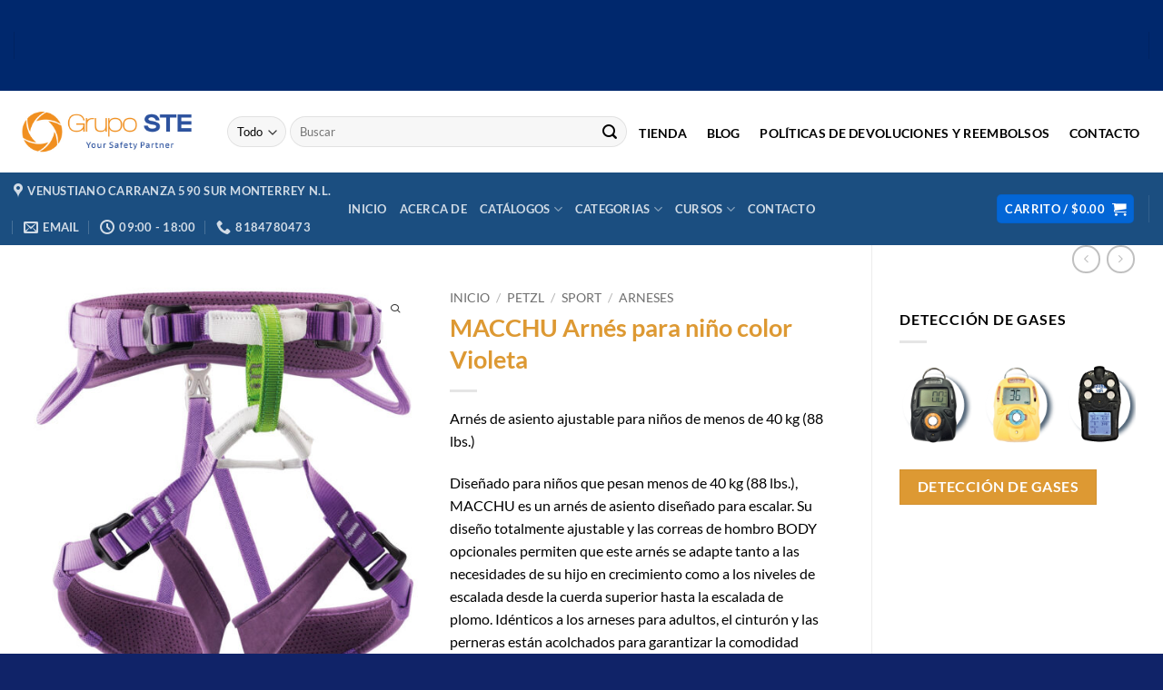

--- FILE ---
content_type: text/html; charset=UTF-8
request_url: https://equipodeproteccion.com/venta/macchu-arnes-para-nino-color-violeta/
body_size: 46842
content:
<!DOCTYPE html>
<html lang="es" class="loading-site no-js">
<head>
	<meta charset="UTF-8" />
	<link rel="profile" href="http://gmpg.org/xfn/11" />
	<link rel="pingback" href="https://equipodeproteccion.com/xmlrpc.php" />

	<script>(function(html){html.className = html.className.replace(/\bno-js\b/,'js')})(document.documentElement);</script>
<meta name='robots' content='index, follow, max-image-preview:large, max-snippet:-1, max-video-preview:-1' />
<meta name="viewport" content="width=device-width, initial-scale=1" />
	<!-- This site is optimized with the Yoast SEO plugin v26.8 - https://yoast.com/product/yoast-seo-wordpress/ -->
	<title>MACCHU Arnés para niño color Violeta - Equipo de protección</title>
	<link rel="canonical" href="https://equipodeproteccion.com/venta/macchu-arnes-para-nino-color-violeta/" />
	<meta property="og:locale" content="es_ES" />
	<meta property="og:type" content="article" />
	<meta property="og:title" content="MACCHU Arnés para niño color Violeta - Equipo de protección" />
	<meta property="og:description" content="Arnés de asiento ajustable para niños de menos de 40 kg (88 lbs.)   Diseñado para niños que pesan menos de 40 kg (88 lbs.), MACCHU es un arnés de asiento diseñado para escalar. Su diseño totalmente ajustable y las correas de hombro BODY opcionales permiten que este arnés se adapte tanto a las necesidades de su hijo en crecimiento como a los niveles de escalada desde la cuerda superior hasta la escalada de plomo. Idénticos a los arneses para adultos, el cinturón y las perneras están acolchados para garantizar la comodidad mientras están suspendidos. Las dos hebillas DOUBLEBACK mantienen un ajuste y una posición uniformes tanto de los puntos de amarre como de los bucles de engranaje a medida que su hijo crece." />
	<meta property="og:url" content="https://equipodeproteccion.com/venta/macchu-arnes-para-nino-color-violeta/" />
	<meta property="og:site_name" content="Equipo de protección" />
	<meta property="article:modified_time" content="2020-09-02T22:52:10+00:00" />
	<meta property="og:image" content="https://equipodeproteccion.com/wp-content/uploads/2020/07/C015AA01-MACCHU-5.jpeg" />
	<meta property="og:image:width" content="1128" />
	<meta property="og:image:height" content="1200" />
	<meta property="og:image:type" content="image/jpeg" />
	<meta name="twitter:card" content="summary_large_image" />
	<meta name="twitter:label1" content="Tiempo de lectura" />
	<meta name="twitter:data1" content="2 minutos" />
	<script type="application/ld+json" class="yoast-schema-graph">{"@context":"https://schema.org","@graph":[{"@type":"WebPage","@id":"https://equipodeproteccion.com/venta/macchu-arnes-para-nino-color-violeta/","url":"https://equipodeproteccion.com/venta/macchu-arnes-para-nino-color-violeta/","name":"MACCHU Arnés para niño color Violeta - Equipo de protección","isPartOf":{"@id":"https://equipodeproteccion.com/#website"},"primaryImageOfPage":{"@id":"https://equipodeproteccion.com/venta/macchu-arnes-para-nino-color-violeta/#primaryimage"},"image":{"@id":"https://equipodeproteccion.com/venta/macchu-arnes-para-nino-color-violeta/#primaryimage"},"thumbnailUrl":"https://equipodeproteccion.com/wp-content/uploads/2020/07/C015AA01-MACCHU-5.jpeg","datePublished":"2020-07-23T17:10:34+00:00","dateModified":"2020-09-02T22:52:10+00:00","breadcrumb":{"@id":"https://equipodeproteccion.com/venta/macchu-arnes-para-nino-color-violeta/#breadcrumb"},"inLanguage":"es","potentialAction":[{"@type":"ReadAction","target":["https://equipodeproteccion.com/venta/macchu-arnes-para-nino-color-violeta/"]}]},{"@type":"ImageObject","inLanguage":"es","@id":"https://equipodeproteccion.com/venta/macchu-arnes-para-nino-color-violeta/#primaryimage","url":"https://equipodeproteccion.com/wp-content/uploads/2020/07/C015AA01-MACCHU-5.jpeg","contentUrl":"https://equipodeproteccion.com/wp-content/uploads/2020/07/C015AA01-MACCHU-5.jpeg","width":1128,"height":1200},{"@type":"BreadcrumbList","@id":"https://equipodeproteccion.com/venta/macchu-arnes-para-nino-color-violeta/#breadcrumb","itemListElement":[{"@type":"ListItem","position":1,"name":"Inicio","item":"https://equipodeproteccion.com/"},{"@type":"ListItem","position":2,"name":"Tienda y catálogo","item":"https://equipodeproteccion.com/catalogos/"},{"@type":"ListItem","position":3,"name":"MACCHU Arnés para niño color Violeta"}]},{"@type":"WebSite","@id":"https://equipodeproteccion.com/#website","url":"https://equipodeproteccion.com/","name":"Equipo de protección","description":"Equipo de protección Petzl, Rexponder, Simulaids, EPP","potentialAction":[{"@type":"SearchAction","target":{"@type":"EntryPoint","urlTemplate":"https://equipodeproteccion.com/?s={search_term_string}"},"query-input":{"@type":"PropertyValueSpecification","valueRequired":true,"valueName":"search_term_string"}}],"inLanguage":"es"}]}</script>
	<!-- / Yoast SEO plugin. -->


<link rel='dns-prefetch' href='//www.googletagmanager.com' />
<link rel='prefetch' href='https://equipodeproteccion.com/wp-content/themes/flatsome/assets/js/flatsome.js?ver=e2eddd6c228105dac048' />
<link rel='prefetch' href='https://equipodeproteccion.com/wp-content/themes/flatsome/assets/js/chunk.slider.js?ver=3.20.4' />
<link rel='prefetch' href='https://equipodeproteccion.com/wp-content/themes/flatsome/assets/js/chunk.popups.js?ver=3.20.4' />
<link rel='prefetch' href='https://equipodeproteccion.com/wp-content/themes/flatsome/assets/js/chunk.tooltips.js?ver=3.20.4' />
<link rel='prefetch' href='https://equipodeproteccion.com/wp-content/themes/flatsome/assets/js/woocommerce.js?ver=1c9be63d628ff7c3ff4c' />
<link rel="alternate" type="application/rss+xml" title="Equipo de protección &raquo; Feed" href="https://equipodeproteccion.com/feed/" />
<link rel="alternate" type="application/rss+xml" title="Equipo de protección &raquo; Feed de los comentarios" href="https://equipodeproteccion.com/comments/feed/" />
<link rel="alternate" title="oEmbed (JSON)" type="application/json+oembed" href="https://equipodeproteccion.com/wp-json/oembed/1.0/embed?url=https%3A%2F%2Fequipodeproteccion.com%2Fventa%2Fmacchu-arnes-para-nino-color-violeta%2F" />
<link rel="alternate" title="oEmbed (XML)" type="text/xml+oembed" href="https://equipodeproteccion.com/wp-json/oembed/1.0/embed?url=https%3A%2F%2Fequipodeproteccion.com%2Fventa%2Fmacchu-arnes-para-nino-color-violeta%2F&#038;format=xml" />
<style id='wp-img-auto-sizes-contain-inline-css' type='text/css'>
img:is([sizes=auto i],[sizes^="auto," i]){contain-intrinsic-size:3000px 1500px}
/*# sourceURL=wp-img-auto-sizes-contain-inline-css */
</style>

<style id='wp-emoji-styles-inline-css' type='text/css'>

	img.wp-smiley, img.emoji {
		display: inline !important;
		border: none !important;
		box-shadow: none !important;
		height: 1em !important;
		width: 1em !important;
		margin: 0 0.07em !important;
		vertical-align: -0.1em !important;
		background: none !important;
		padding: 0 !important;
	}
/*# sourceURL=wp-emoji-styles-inline-css */
</style>
<style id='wp-block-library-inline-css' type='text/css'>
:root{--wp-block-synced-color:#7a00df;--wp-block-synced-color--rgb:122,0,223;--wp-bound-block-color:var(--wp-block-synced-color);--wp-editor-canvas-background:#ddd;--wp-admin-theme-color:#007cba;--wp-admin-theme-color--rgb:0,124,186;--wp-admin-theme-color-darker-10:#006ba1;--wp-admin-theme-color-darker-10--rgb:0,107,160.5;--wp-admin-theme-color-darker-20:#005a87;--wp-admin-theme-color-darker-20--rgb:0,90,135;--wp-admin-border-width-focus:2px}@media (min-resolution:192dpi){:root{--wp-admin-border-width-focus:1.5px}}.wp-element-button{cursor:pointer}:root .has-very-light-gray-background-color{background-color:#eee}:root .has-very-dark-gray-background-color{background-color:#313131}:root .has-very-light-gray-color{color:#eee}:root .has-very-dark-gray-color{color:#313131}:root .has-vivid-green-cyan-to-vivid-cyan-blue-gradient-background{background:linear-gradient(135deg,#00d084,#0693e3)}:root .has-purple-crush-gradient-background{background:linear-gradient(135deg,#34e2e4,#4721fb 50%,#ab1dfe)}:root .has-hazy-dawn-gradient-background{background:linear-gradient(135deg,#faaca8,#dad0ec)}:root .has-subdued-olive-gradient-background{background:linear-gradient(135deg,#fafae1,#67a671)}:root .has-atomic-cream-gradient-background{background:linear-gradient(135deg,#fdd79a,#004a59)}:root .has-nightshade-gradient-background{background:linear-gradient(135deg,#330968,#31cdcf)}:root .has-midnight-gradient-background{background:linear-gradient(135deg,#020381,#2874fc)}:root{--wp--preset--font-size--normal:16px;--wp--preset--font-size--huge:42px}.has-regular-font-size{font-size:1em}.has-larger-font-size{font-size:2.625em}.has-normal-font-size{font-size:var(--wp--preset--font-size--normal)}.has-huge-font-size{font-size:var(--wp--preset--font-size--huge)}.has-text-align-center{text-align:center}.has-text-align-left{text-align:left}.has-text-align-right{text-align:right}.has-fit-text{white-space:nowrap!important}#end-resizable-editor-section{display:none}.aligncenter{clear:both}.items-justified-left{justify-content:flex-start}.items-justified-center{justify-content:center}.items-justified-right{justify-content:flex-end}.items-justified-space-between{justify-content:space-between}.screen-reader-text{border:0;clip-path:inset(50%);height:1px;margin:-1px;overflow:hidden;padding:0;position:absolute;width:1px;word-wrap:normal!important}.screen-reader-text:focus{background-color:#ddd;clip-path:none;color:#444;display:block;font-size:1em;height:auto;left:5px;line-height:normal;padding:15px 23px 14px;text-decoration:none;top:5px;width:auto;z-index:100000}html :where(.has-border-color){border-style:solid}html :where([style*=border-top-color]){border-top-style:solid}html :where([style*=border-right-color]){border-right-style:solid}html :where([style*=border-bottom-color]){border-bottom-style:solid}html :where([style*=border-left-color]){border-left-style:solid}html :where([style*=border-width]){border-style:solid}html :where([style*=border-top-width]){border-top-style:solid}html :where([style*=border-right-width]){border-right-style:solid}html :where([style*=border-bottom-width]){border-bottom-style:solid}html :where([style*=border-left-width]){border-left-style:solid}html :where(img[class*=wp-image-]){height:auto;max-width:100%}:where(figure){margin:0 0 1em}html :where(.is-position-sticky){--wp-admin--admin-bar--position-offset:var(--wp-admin--admin-bar--height,0px)}@media screen and (max-width:600px){html :where(.is-position-sticky){--wp-admin--admin-bar--position-offset:0px}}

/*# sourceURL=wp-block-library-inline-css */
</style><link rel='stylesheet' id='wc-blocks-style-css' href='https://equipodeproteccion.com/wp-content/plugins/woocommerce/assets/client/blocks/wc-blocks.css?ver=wc-10.4.3' type='text/css' media='all' />
<style id='global-styles-inline-css' type='text/css'>
:root{--wp--preset--aspect-ratio--square: 1;--wp--preset--aspect-ratio--4-3: 4/3;--wp--preset--aspect-ratio--3-4: 3/4;--wp--preset--aspect-ratio--3-2: 3/2;--wp--preset--aspect-ratio--2-3: 2/3;--wp--preset--aspect-ratio--16-9: 16/9;--wp--preset--aspect-ratio--9-16: 9/16;--wp--preset--color--black: #000000;--wp--preset--color--cyan-bluish-gray: #abb8c3;--wp--preset--color--white: #ffffff;--wp--preset--color--pale-pink: #f78da7;--wp--preset--color--vivid-red: #cf2e2e;--wp--preset--color--luminous-vivid-orange: #ff6900;--wp--preset--color--luminous-vivid-amber: #fcb900;--wp--preset--color--light-green-cyan: #7bdcb5;--wp--preset--color--vivid-green-cyan: #00d084;--wp--preset--color--pale-cyan-blue: #8ed1fc;--wp--preset--color--vivid-cyan-blue: #0693e3;--wp--preset--color--vivid-purple: #9b51e0;--wp--preset--color--primary: #0366d6;--wp--preset--color--secondary: #dd9933;--wp--preset--color--success: #063b6a;--wp--preset--color--alert: #e0430a;--wp--preset--gradient--vivid-cyan-blue-to-vivid-purple: linear-gradient(135deg,rgb(6,147,227) 0%,rgb(155,81,224) 100%);--wp--preset--gradient--light-green-cyan-to-vivid-green-cyan: linear-gradient(135deg,rgb(122,220,180) 0%,rgb(0,208,130) 100%);--wp--preset--gradient--luminous-vivid-amber-to-luminous-vivid-orange: linear-gradient(135deg,rgb(252,185,0) 0%,rgb(255,105,0) 100%);--wp--preset--gradient--luminous-vivid-orange-to-vivid-red: linear-gradient(135deg,rgb(255,105,0) 0%,rgb(207,46,46) 100%);--wp--preset--gradient--very-light-gray-to-cyan-bluish-gray: linear-gradient(135deg,rgb(238,238,238) 0%,rgb(169,184,195) 100%);--wp--preset--gradient--cool-to-warm-spectrum: linear-gradient(135deg,rgb(74,234,220) 0%,rgb(151,120,209) 20%,rgb(207,42,186) 40%,rgb(238,44,130) 60%,rgb(251,105,98) 80%,rgb(254,248,76) 100%);--wp--preset--gradient--blush-light-purple: linear-gradient(135deg,rgb(255,206,236) 0%,rgb(152,150,240) 100%);--wp--preset--gradient--blush-bordeaux: linear-gradient(135deg,rgb(254,205,165) 0%,rgb(254,45,45) 50%,rgb(107,0,62) 100%);--wp--preset--gradient--luminous-dusk: linear-gradient(135deg,rgb(255,203,112) 0%,rgb(199,81,192) 50%,rgb(65,88,208) 100%);--wp--preset--gradient--pale-ocean: linear-gradient(135deg,rgb(255,245,203) 0%,rgb(182,227,212) 50%,rgb(51,167,181) 100%);--wp--preset--gradient--electric-grass: linear-gradient(135deg,rgb(202,248,128) 0%,rgb(113,206,126) 100%);--wp--preset--gradient--midnight: linear-gradient(135deg,rgb(2,3,129) 0%,rgb(40,116,252) 100%);--wp--preset--font-size--small: 13px;--wp--preset--font-size--medium: 20px;--wp--preset--font-size--large: 36px;--wp--preset--font-size--x-large: 42px;--wp--preset--spacing--20: 0.44rem;--wp--preset--spacing--30: 0.67rem;--wp--preset--spacing--40: 1rem;--wp--preset--spacing--50: 1.5rem;--wp--preset--spacing--60: 2.25rem;--wp--preset--spacing--70: 3.38rem;--wp--preset--spacing--80: 5.06rem;--wp--preset--shadow--natural: 6px 6px 9px rgba(0, 0, 0, 0.2);--wp--preset--shadow--deep: 12px 12px 50px rgba(0, 0, 0, 0.4);--wp--preset--shadow--sharp: 6px 6px 0px rgba(0, 0, 0, 0.2);--wp--preset--shadow--outlined: 6px 6px 0px -3px rgb(255, 255, 255), 6px 6px rgb(0, 0, 0);--wp--preset--shadow--crisp: 6px 6px 0px rgb(0, 0, 0);}:where(body) { margin: 0; }.wp-site-blocks > .alignleft { float: left; margin-right: 2em; }.wp-site-blocks > .alignright { float: right; margin-left: 2em; }.wp-site-blocks > .aligncenter { justify-content: center; margin-left: auto; margin-right: auto; }:where(.is-layout-flex){gap: 0.5em;}:where(.is-layout-grid){gap: 0.5em;}.is-layout-flow > .alignleft{float: left;margin-inline-start: 0;margin-inline-end: 2em;}.is-layout-flow > .alignright{float: right;margin-inline-start: 2em;margin-inline-end: 0;}.is-layout-flow > .aligncenter{margin-left: auto !important;margin-right: auto !important;}.is-layout-constrained > .alignleft{float: left;margin-inline-start: 0;margin-inline-end: 2em;}.is-layout-constrained > .alignright{float: right;margin-inline-start: 2em;margin-inline-end: 0;}.is-layout-constrained > .aligncenter{margin-left: auto !important;margin-right: auto !important;}.is-layout-constrained > :where(:not(.alignleft):not(.alignright):not(.alignfull)){margin-left: auto !important;margin-right: auto !important;}body .is-layout-flex{display: flex;}.is-layout-flex{flex-wrap: wrap;align-items: center;}.is-layout-flex > :is(*, div){margin: 0;}body .is-layout-grid{display: grid;}.is-layout-grid > :is(*, div){margin: 0;}body{padding-top: 0px;padding-right: 0px;padding-bottom: 0px;padding-left: 0px;}a:where(:not(.wp-element-button)){text-decoration: none;}:root :where(.wp-element-button, .wp-block-button__link){background-color: #32373c;border-width: 0;color: #fff;font-family: inherit;font-size: inherit;font-style: inherit;font-weight: inherit;letter-spacing: inherit;line-height: inherit;padding-top: calc(0.667em + 2px);padding-right: calc(1.333em + 2px);padding-bottom: calc(0.667em + 2px);padding-left: calc(1.333em + 2px);text-decoration: none;text-transform: inherit;}.has-black-color{color: var(--wp--preset--color--black) !important;}.has-cyan-bluish-gray-color{color: var(--wp--preset--color--cyan-bluish-gray) !important;}.has-white-color{color: var(--wp--preset--color--white) !important;}.has-pale-pink-color{color: var(--wp--preset--color--pale-pink) !important;}.has-vivid-red-color{color: var(--wp--preset--color--vivid-red) !important;}.has-luminous-vivid-orange-color{color: var(--wp--preset--color--luminous-vivid-orange) !important;}.has-luminous-vivid-amber-color{color: var(--wp--preset--color--luminous-vivid-amber) !important;}.has-light-green-cyan-color{color: var(--wp--preset--color--light-green-cyan) !important;}.has-vivid-green-cyan-color{color: var(--wp--preset--color--vivid-green-cyan) !important;}.has-pale-cyan-blue-color{color: var(--wp--preset--color--pale-cyan-blue) !important;}.has-vivid-cyan-blue-color{color: var(--wp--preset--color--vivid-cyan-blue) !important;}.has-vivid-purple-color{color: var(--wp--preset--color--vivid-purple) !important;}.has-primary-color{color: var(--wp--preset--color--primary) !important;}.has-secondary-color{color: var(--wp--preset--color--secondary) !important;}.has-success-color{color: var(--wp--preset--color--success) !important;}.has-alert-color{color: var(--wp--preset--color--alert) !important;}.has-black-background-color{background-color: var(--wp--preset--color--black) !important;}.has-cyan-bluish-gray-background-color{background-color: var(--wp--preset--color--cyan-bluish-gray) !important;}.has-white-background-color{background-color: var(--wp--preset--color--white) !important;}.has-pale-pink-background-color{background-color: var(--wp--preset--color--pale-pink) !important;}.has-vivid-red-background-color{background-color: var(--wp--preset--color--vivid-red) !important;}.has-luminous-vivid-orange-background-color{background-color: var(--wp--preset--color--luminous-vivid-orange) !important;}.has-luminous-vivid-amber-background-color{background-color: var(--wp--preset--color--luminous-vivid-amber) !important;}.has-light-green-cyan-background-color{background-color: var(--wp--preset--color--light-green-cyan) !important;}.has-vivid-green-cyan-background-color{background-color: var(--wp--preset--color--vivid-green-cyan) !important;}.has-pale-cyan-blue-background-color{background-color: var(--wp--preset--color--pale-cyan-blue) !important;}.has-vivid-cyan-blue-background-color{background-color: var(--wp--preset--color--vivid-cyan-blue) !important;}.has-vivid-purple-background-color{background-color: var(--wp--preset--color--vivid-purple) !important;}.has-primary-background-color{background-color: var(--wp--preset--color--primary) !important;}.has-secondary-background-color{background-color: var(--wp--preset--color--secondary) !important;}.has-success-background-color{background-color: var(--wp--preset--color--success) !important;}.has-alert-background-color{background-color: var(--wp--preset--color--alert) !important;}.has-black-border-color{border-color: var(--wp--preset--color--black) !important;}.has-cyan-bluish-gray-border-color{border-color: var(--wp--preset--color--cyan-bluish-gray) !important;}.has-white-border-color{border-color: var(--wp--preset--color--white) !important;}.has-pale-pink-border-color{border-color: var(--wp--preset--color--pale-pink) !important;}.has-vivid-red-border-color{border-color: var(--wp--preset--color--vivid-red) !important;}.has-luminous-vivid-orange-border-color{border-color: var(--wp--preset--color--luminous-vivid-orange) !important;}.has-luminous-vivid-amber-border-color{border-color: var(--wp--preset--color--luminous-vivid-amber) !important;}.has-light-green-cyan-border-color{border-color: var(--wp--preset--color--light-green-cyan) !important;}.has-vivid-green-cyan-border-color{border-color: var(--wp--preset--color--vivid-green-cyan) !important;}.has-pale-cyan-blue-border-color{border-color: var(--wp--preset--color--pale-cyan-blue) !important;}.has-vivid-cyan-blue-border-color{border-color: var(--wp--preset--color--vivid-cyan-blue) !important;}.has-vivid-purple-border-color{border-color: var(--wp--preset--color--vivid-purple) !important;}.has-primary-border-color{border-color: var(--wp--preset--color--primary) !important;}.has-secondary-border-color{border-color: var(--wp--preset--color--secondary) !important;}.has-success-border-color{border-color: var(--wp--preset--color--success) !important;}.has-alert-border-color{border-color: var(--wp--preset--color--alert) !important;}.has-vivid-cyan-blue-to-vivid-purple-gradient-background{background: var(--wp--preset--gradient--vivid-cyan-blue-to-vivid-purple) !important;}.has-light-green-cyan-to-vivid-green-cyan-gradient-background{background: var(--wp--preset--gradient--light-green-cyan-to-vivid-green-cyan) !important;}.has-luminous-vivid-amber-to-luminous-vivid-orange-gradient-background{background: var(--wp--preset--gradient--luminous-vivid-amber-to-luminous-vivid-orange) !important;}.has-luminous-vivid-orange-to-vivid-red-gradient-background{background: var(--wp--preset--gradient--luminous-vivid-orange-to-vivid-red) !important;}.has-very-light-gray-to-cyan-bluish-gray-gradient-background{background: var(--wp--preset--gradient--very-light-gray-to-cyan-bluish-gray) !important;}.has-cool-to-warm-spectrum-gradient-background{background: var(--wp--preset--gradient--cool-to-warm-spectrum) !important;}.has-blush-light-purple-gradient-background{background: var(--wp--preset--gradient--blush-light-purple) !important;}.has-blush-bordeaux-gradient-background{background: var(--wp--preset--gradient--blush-bordeaux) !important;}.has-luminous-dusk-gradient-background{background: var(--wp--preset--gradient--luminous-dusk) !important;}.has-pale-ocean-gradient-background{background: var(--wp--preset--gradient--pale-ocean) !important;}.has-electric-grass-gradient-background{background: var(--wp--preset--gradient--electric-grass) !important;}.has-midnight-gradient-background{background: var(--wp--preset--gradient--midnight) !important;}.has-small-font-size{font-size: var(--wp--preset--font-size--small) !important;}.has-medium-font-size{font-size: var(--wp--preset--font-size--medium) !important;}.has-large-font-size{font-size: var(--wp--preset--font-size--large) !important;}.has-x-large-font-size{font-size: var(--wp--preset--font-size--x-large) !important;}
/*# sourceURL=global-styles-inline-css */
</style>

<link rel='stylesheet' id='photoswipe-css' href='https://equipodeproteccion.com/wp-content/plugins/woocommerce/assets/css/photoswipe/photoswipe.min.css?ver=10.4.3' type='text/css' media='all' />
<link rel='stylesheet' id='photoswipe-default-skin-css' href='https://equipodeproteccion.com/wp-content/plugins/woocommerce/assets/css/photoswipe/default-skin/default-skin.min.css?ver=10.4.3' type='text/css' media='all' />
<style id='woocommerce-inline-inline-css' type='text/css'>
.woocommerce form .form-row .required { visibility: visible; }
/*# sourceURL=woocommerce-inline-inline-css */
</style>
<link rel='stylesheet' id='enviaPublicStylesheet-css' href='https://equipodeproteccion.com/wp-content/plugins/shipping-system-live-rates-fulfillment-envia/public/css/envia-shipping-public.css?ver=1.5' type='text/css' media='' />
<link rel='stylesheet' id='lightgallery-css' href='https://equipodeproteccion.com/wp-content/plugins/wpc-product-videos/assets/libs/lightgallery/css/lightgallery.min.css?ver=6.9' type='text/css' media='all' />
<link rel='stylesheet' id='wpcpv-feather-css' href='https://equipodeproteccion.com/wp-content/plugins/wpc-product-videos/assets/libs/feather/feather.css?ver=6.9' type='text/css' media='all' />
<link rel='stylesheet' id='wpcpv-frontend-css' href='https://equipodeproteccion.com/wp-content/plugins/wpc-product-videos/assets/css/frontend.css?ver=6.9' type='text/css' media='all' />
<link rel='stylesheet' id='flatsome-main-css' href='https://equipodeproteccion.com/wp-content/themes/flatsome/assets/css/flatsome.css?ver=3.20.4' type='text/css' media='all' />
<style id='flatsome-main-inline-css' type='text/css'>
@font-face {
				font-family: "fl-icons";
				font-display: block;
				src: url(https://equipodeproteccion.com/wp-content/themes/flatsome/assets/css/icons/fl-icons.eot?v=3.20.4);
				src:
					url(https://equipodeproteccion.com/wp-content/themes/flatsome/assets/css/icons/fl-icons.eot#iefix?v=3.20.4) format("embedded-opentype"),
					url(https://equipodeproteccion.com/wp-content/themes/flatsome/assets/css/icons/fl-icons.woff2?v=3.20.4) format("woff2"),
					url(https://equipodeproteccion.com/wp-content/themes/flatsome/assets/css/icons/fl-icons.ttf?v=3.20.4) format("truetype"),
					url(https://equipodeproteccion.com/wp-content/themes/flatsome/assets/css/icons/fl-icons.woff?v=3.20.4) format("woff"),
					url(https://equipodeproteccion.com/wp-content/themes/flatsome/assets/css/icons/fl-icons.svg?v=3.20.4#fl-icons) format("svg");
			}
/*# sourceURL=flatsome-main-inline-css */
</style>
<link rel='stylesheet' id='flatsome-shop-css' href='https://equipodeproteccion.com/wp-content/themes/flatsome/assets/css/flatsome-shop.css?ver=3.20.4' type='text/css' media='all' />
<link rel='stylesheet' id='flatsome-style-css' href='https://equipodeproteccion.com/wp-content/themes/flatsome-child/style.css?ver=3.16.1' type='text/css' media='all' />
<link rel='stylesheet' id='sib-front-css-css' href='https://equipodeproteccion.com/wp-content/plugins/mailin/css/mailin-front.css?ver=6.9' type='text/css' media='all' />
<script type="text/javascript" id="gtmkit-js-before" data-cfasync="false" data-nowprocket="" data-cookieconsent="ignore">
/* <![CDATA[ */
		window.gtmkit_settings = {"datalayer_name":"dataLayer","console_log":false,"wc":{"use_sku":false,"pid_prefix":"","add_shipping_info":{"config":1},"add_payment_info":{"config":1},"view_item":{"config":0},"view_item_list":{"config":0},"wishlist":false,"css_selectors":{"product_list_select_item":".products .product:not(.product-category) a:not(.add_to_cart_button.ajax_add_to_cart,.add_to_wishlist),.wc-block-grid__products li:not(.product-category) a:not(.add_to_cart_button.ajax_add_to_cart,.add_to_wishlist),.woocommerce-grouped-product-list-item__label a:not(.add_to_wishlist)","product_list_element":".product,.wc-block-grid__product","product_list_exclude":"","product_list_add_to_cart":".add_to_cart_button.ajax_add_to_cart:not(.single_add_to_cart_button)"},"text":{"wp-block-handpicked-products":"Productos seleccionados","wp-block-product-best-sellers":"M\u00e1s vendidos","wp-block-product-category":"Categor\u00edas de productos","wp-block-product-new":"Nuevos productos","wp-block-product-on-sale":"Productos en oferta","wp-block-products-by-attribute":"Productos por atributo","wp-block-product-tag":"Etiquetas de productos","wp-block-product-top-rated":"Productos mejor valorados","shipping-tier-not-found":"No se encontr\u00f3 el m\u00e9todo de env\u00edo","payment-method-not-found":"M\u00e9todo de pago no encontrado"}}};
		window.gtmkit_data = {"wc":{"currency":"MXN","is_cart":false,"is_checkout":false,"blocks":{}}};
		window.dataLayer = window.dataLayer || [];
				
//# sourceURL=gtmkit-js-before
/* ]]> */
</script>
<script type="text/javascript" src="https://equipodeproteccion.com/wp-includes/js/jquery/jquery.min.js?ver=3.7.1" id="jquery-core-js"></script>
<script type="text/javascript" src="https://equipodeproteccion.com/wp-includes/js/jquery/jquery-migrate.min.js?ver=3.4.1" id="jquery-migrate-js"></script>
<script type="text/javascript" src="https://equipodeproteccion.com/wp-content/plugins/woocommerce/assets/js/flexslider/jquery.flexslider.min.js?ver=2.7.2-wc.10.4.3" id="wc-flexslider-js" defer="defer" data-wp-strategy="defer"></script>
<script type="text/javascript" src="https://equipodeproteccion.com/wp-content/plugins/woocommerce/assets/js/photoswipe/photoswipe.min.js?ver=4.1.1-wc.10.4.3" id="wc-photoswipe-js" defer="defer" data-wp-strategy="defer"></script>
<script type="text/javascript" src="https://equipodeproteccion.com/wp-content/plugins/woocommerce/assets/js/photoswipe/photoswipe-ui-default.min.js?ver=4.1.1-wc.10.4.3" id="wc-photoswipe-ui-default-js" defer="defer" data-wp-strategy="defer"></script>
<script type="text/javascript" id="wc-single-product-js-extra">
/* <![CDATA[ */
var wc_single_product_params = {"i18n_required_rating_text":"Por favor elige una puntuaci\u00f3n","i18n_rating_options":["1 de 5 estrellas","2 de 5 estrellas","3 de 5 estrellas","4 de 5 estrellas","5 de 5 estrellas"],"i18n_product_gallery_trigger_text":"Ver galer\u00eda de im\u00e1genes a pantalla completa","review_rating_required":"yes","flexslider":{"rtl":false,"animation":"slide","smoothHeight":true,"directionNav":false,"controlNav":"thumbnails","slideshow":false,"animationSpeed":500,"animationLoop":false,"allowOneSlide":false},"zoom_enabled":"","zoom_options":[],"photoswipe_enabled":"1","photoswipe_options":{"shareEl":false,"closeOnScroll":false,"history":false,"hideAnimationDuration":0,"showAnimationDuration":0},"flexslider_enabled":"1"};
//# sourceURL=wc-single-product-js-extra
/* ]]> */
</script>
<script type="text/javascript" src="https://equipodeproteccion.com/wp-content/plugins/woocommerce/assets/js/frontend/single-product.min.js?ver=10.4.3" id="wc-single-product-js" defer="defer" data-wp-strategy="defer"></script>
<script type="text/javascript" src="https://equipodeproteccion.com/wp-content/plugins/woocommerce/assets/js/jquery-blockui/jquery.blockUI.min.js?ver=2.7.0-wc.10.4.3" id="wc-jquery-blockui-js" data-wp-strategy="defer"></script>
<script type="text/javascript" src="https://equipodeproteccion.com/wp-content/plugins/woocommerce/assets/js/js-cookie/js.cookie.min.js?ver=2.1.4-wc.10.4.3" id="wc-js-cookie-js" data-wp-strategy="defer"></script>
<script type="text/javascript" id="gtmkit-container-js-after" data-cfasync="false" data-nowprocket="" data-cookieconsent="ignore">
/* <![CDATA[ */
/* Google Tag Manager */
(function(w,d,s,l,i){w[l]=w[l]||[];w[l].push({'gtm.start':
new Date().getTime(),event:'gtm.js'});var f=d.getElementsByTagName(s)[0],
j=d.createElement(s),dl=l!='dataLayer'?'&l='+l:'';j.async=true;j.src=
'https://www.googletagmanager.com/gtm.js?id='+i+dl;f.parentNode.insertBefore(j,f);
})(window,document,'script','dataLayer','GTM-WR2PT5WK');
/* End Google Tag Manager */

//# sourceURL=gtmkit-container-js-after
/* ]]> */
</script>
<script type="text/javascript" src="https://equipodeproteccion.com/wp-content/plugins/gtm-kit/assets/integration/woocommerce.js?ver=2.7.0" id="gtmkit-woocommerce-js" defer="defer" data-wp-strategy="defer"></script>
<script type="text/javascript" id="gtmkit-datalayer-js-before" data-cfasync="false" data-nowprocket="" data-cookieconsent="ignore">
/* <![CDATA[ */
const gtmkit_dataLayer_content = {"pageType":"product-page","productType":"simple","event":"view_item","ecommerce":{"items":[{"id":"1350","item_id":"1350","item_name":"MACCHU Arn\u00e9s para ni\u00f1o color Violeta","currency":"MXN","price":0,"item_category":"Petzl","item_category2":"Sport","item_category3":"Arneses"}],"value":0,"currency":"MXN"}};
dataLayer.push( gtmkit_dataLayer_content );

//# sourceURL=gtmkit-datalayer-js-before
/* ]]> */
</script>

<!-- Fragmento de código de la etiqueta de Google (gtag.js) añadida por Site Kit -->
<!-- Fragmento de código de Google Analytics añadido por Site Kit -->
<script type="text/javascript" src="https://www.googletagmanager.com/gtag/js?id=G-KJW0H59H0L" id="google_gtagjs-js" async></script>
<script type="text/javascript" id="google_gtagjs-js-after">
/* <![CDATA[ */
window.dataLayer = window.dataLayer || [];function gtag(){dataLayer.push(arguments);}
gtag("set","linker",{"domains":["equipodeproteccion.com"]});
gtag("js", new Date());
gtag("set", "developer_id.dZTNiMT", true);
gtag("config", "G-KJW0H59H0L", {"googlesitekit_post_type":"product"});
//# sourceURL=google_gtagjs-js-after
/* ]]> */
</script>
<script type="text/javascript" id="sib-front-js-js-extra">
/* <![CDATA[ */
var sibErrMsg = {"invalidMail":"Please fill out valid email address","requiredField":"Please fill out required fields","invalidDateFormat":"Please fill out valid date format","invalidSMSFormat":"Please fill out valid phone number"};
var ajax_sib_front_object = {"ajax_url":"https://equipodeproteccion.com/wp-admin/admin-ajax.php","ajax_nonce":"e84c76e2b5","flag_url":"https://equipodeproteccion.com/wp-content/plugins/mailin/img/flags/"};
//# sourceURL=sib-front-js-js-extra
/* ]]> */
</script>
<script type="text/javascript" src="https://equipodeproteccion.com/wp-content/plugins/mailin/js/mailin-front.js?ver=1769099037" id="sib-front-js-js"></script>
<link rel="https://api.w.org/" href="https://equipodeproteccion.com/wp-json/" /><link rel="alternate" title="JSON" type="application/json" href="https://equipodeproteccion.com/wp-json/wp/v2/product/1350" /><link rel="EditURI" type="application/rsd+xml" title="RSD" href="https://equipodeproteccion.com/xmlrpc.php?rsd" />
<meta name="generator" content="WordPress 6.9" />
<meta name="generator" content="WooCommerce 10.4.3" />
<link rel='shortlink' href='https://equipodeproteccion.com/?p=1350' />
<meta name="generator" content="Site Kit by Google 1.171.0" />	<noscript><style>.woocommerce-product-gallery{ opacity: 1 !important; }</style></noscript>
	<link rel="icon" href="https://equipodeproteccion.com/wp-content/uploads/2024/07/imagotipo-gruposte-100x100.png" sizes="32x32" />
<link rel="icon" href="https://equipodeproteccion.com/wp-content/uploads/2024/07/imagotipo-gruposte-247x247.png" sizes="192x192" />
<link rel="apple-touch-icon" href="https://equipodeproteccion.com/wp-content/uploads/2024/07/imagotipo-gruposte-247x247.png" />
<meta name="msapplication-TileImage" content="https://equipodeproteccion.com/wp-content/uploads/2024/07/imagotipo-gruposte-280x280.png" />
<style id="custom-css" type="text/css">:root {--primary-color: #0366d6;--fs-color-primary: #0366d6;--fs-color-secondary: #dd9933;--fs-color-success: #063b6a;--fs-color-alert: #e0430a;--fs-color-base: #000000;--fs-experimental-link-color: #334862;--fs-experimental-link-color-hover: #111;}.tooltipster-base {--tooltip-color: #fff;--tooltip-bg-color: #000;}.off-canvas-right .mfp-content, .off-canvas-left .mfp-content {--drawer-width: 300px;}.off-canvas .mfp-content.off-canvas-cart {--drawer-width: 360px;}.container-width, .full-width .ubermenu-nav, .container, .row{max-width: 1250px}.row.row-collapse{max-width: 1220px}.row.row-small{max-width: 1242.5px}.row.row-large{max-width: 1280px}.header-main{height: 90px}#logo img{max-height: 90px}#logo{width:205px;}.header-bottom{min-height: 39px}.header-top{min-height: 100px}.transparent .header-main{height: 90px}.transparent #logo img{max-height: 90px}.has-transparent + .page-title:first-of-type,.has-transparent + #main > .page-title,.has-transparent + #main > div > .page-title,.has-transparent + #main .page-header-wrapper:first-of-type .page-title{padding-top: 170px;}.header.show-on-scroll,.stuck .header-main{height:70px!important}.stuck #logo img{max-height: 70px!important}.search-form{ width: 100%;}.header-bg-color {background-color: #ffffff}.header-bottom {background-color: #1b4e80}.top-bar-nav > li > a{line-height: 28px }.header-main .nav > li > a{line-height: 16px }.header-bottom-nav > li > a{line-height: 30px }@media (max-width: 549px) {.header-main{height: 70px}#logo img{max-height: 70px}}.header-top{background-color:#00286d!important;}h1,h2,h3,h4,h5,h6,.heading-font{color: #dd9933;}body{font-family: Lato, sans-serif;}body {font-weight: 400;font-style: normal;}.nav > li > a {font-family: Lato, sans-serif;}.mobile-sidebar-levels-2 .nav > li > ul > li > a {font-family: Lato, sans-serif;}.nav > li > a,.mobile-sidebar-levels-2 .nav > li > ul > li > a {font-weight: 700;font-style: normal;}h1,h2,h3,h4,h5,h6,.heading-font, .off-canvas-center .nav-sidebar.nav-vertical > li > a{font-family: Lato, sans-serif;}h1,h2,h3,h4,h5,h6,.heading-font,.banner h1,.banner h2 {font-weight: 700;font-style: normal;}.alt-font{font-family: "Dancing Script", sans-serif;}.alt-font {font-weight: 400!important;font-style: normal!important;}.header:not(.transparent) .header-nav-main.nav > li > a {color: #000000;}.header:not(.transparent) .header-nav-main.nav > li > a:hover,.header:not(.transparent) .header-nav-main.nav > li.active > a,.header:not(.transparent) .header-nav-main.nav > li.current > a,.header:not(.transparent) .header-nav-main.nav > li > a.active,.header:not(.transparent) .header-nav-main.nav > li > a.current{color: #dd9933;}.header-nav-main.nav-line-bottom > li > a:before,.header-nav-main.nav-line-grow > li > a:before,.header-nav-main.nav-line > li > a:before,.header-nav-main.nav-box > li > a:hover,.header-nav-main.nav-box > li.active > a,.header-nav-main.nav-pills > li > a:hover,.header-nav-main.nav-pills > li.active > a{color:#FFF!important;background-color: #dd9933;}.shop-page-title.featured-title .title-overlay{background-color: rgba(0,0,0,0.52);}.has-equal-box-heights .box-image {padding-top: 100%;}.pswp__bg,.mfp-bg.mfp-ready{background-color: #ffffff}.shop-page-title.featured-title .title-bg{ background-image: url(https://equipodeproteccion.com/wp-content/uploads/2020/07/C015AA01-MACCHU-5.jpeg)!important;}@media screen and (min-width: 550px){.products .box-vertical .box-image{min-width: 247px!important;width: 247px!important;}}.header-main .social-icons,.header-main .cart-icon strong,.header-main .menu-title,.header-main .header-button > .button.is-outline,.header-main .nav > li > a > i:not(.icon-angle-down){color: #1e73be!important;}.header-main .header-button > .button.is-outline,.header-main .cart-icon strong:after,.header-main .cart-icon strong{border-color: #1e73be!important;}.header-main .header-button > .button:not(.is-outline){background-color: #1e73be!important;}.header-main .current-dropdown .cart-icon strong,.header-main .header-button > .button:hover,.header-main .header-button > .button:hover i,.header-main .header-button > .button:hover span{color:#FFF!important;}.header-main .menu-title:hover,.header-main .social-icons a:hover,.header-main .header-button > .button.is-outline:hover,.header-main .nav > li > a:hover > i:not(.icon-angle-down){color: #dbc220!important;}.header-main .current-dropdown .cart-icon strong,.header-main .header-button > .button:hover{background-color: #dbc220!important;}.header-main .current-dropdown .cart-icon strong:after,.header-main .current-dropdown .cart-icon strong,.header-main .header-button > .button:hover{border-color: #dbc220!important;}.footer-2{background-color: #191919}.absolute-footer, html{background-color: #102368}.nav-vertical-fly-out > li + li {border-top-width: 1px; border-top-style: solid;}.label-new.menu-item > a:after{content:"Nuevo";}.label-hot.menu-item > a:after{content:"Caliente";}.label-sale.menu-item > a:after{content:"Oferta";}.label-popular.menu-item > a:after{content:"Populares";}</style>		<style type="text/css" id="wp-custom-css">
			:root {
    --wpforms-field-border-radius: 3px;
    --wpforms-field-border-style: solid;
    --wpforms-field-border-size: 1px;
    --wpforms-field-background-color: #ffffff;
    --wpforms-field-border-color: rgba(0, 0, 0, 0.25);
    --wpforms-field-border-color-spare: rgba(0, 0, 0, 0.25);
    --wpforms-field-text-color: rgba(0, 0, 0, 0.7);
    --wpforms-field-menu-color: #ffffff;
    --wpforms-label-color: rgba(0, 0, 0, 0.85);
    --wpforms-label-sublabel-color: rgba(0, 0, 0, 0.55);
    --wpforms-label-error-color: #d63637;
    --wpforms-button-border-radius: 3px;
    --wpforms-button-border-style: none;
    --wpforms-button-border-size: 1px;
    --wpforms-button-background-color: #066aab;
    --wpforms-button-border-color: #066aab;
    --wpforms-button-text-color: #ffffff;
    --wpforms-page-break-color: #066aab;
    --wpforms-background-image: none;
    --wpforms-background-position: center center;
    --wpforms-background-repeat: no-repeat;
    --wpforms-background-size: cover;
    --wpforms-background-width: 100px;
    --wpforms-background-height: 100px;
    --wpforms-background-color: rgba(0, 0, 0, 0);
    --wpforms-background-url: none;
    --wpforms-container-padding: 0px;
    --wpforms-container-border-style: none;
    --wpforms-container-border-width: 1px;
    --wpforms-container-border-color: #000000;
    --wpforms-container-border-radius: 3px;
    --wpforms-field-size-input-height: 25px;
    --wpforms-field-size-input-spacing: 5px;
    --wpforms-field-size-font-size: 14px;
    --wpforms-field-size-line-height: 19px;
    --wpforms-field-size-padding-h: 14px;
    --wpforms-field-size-checkbox-size: 16px;
    --wpforms-field-size-sublabel-spacing: 5px;
    --wpforms-field-size-icon-size: 1;
    --wpforms-label-size-font-size: 14px;
    --wpforms-label-size-line-height: 15px;
    --wpforms-label-size-sublabel-font-size: 14px;
    --wpforms-label-size-sublabel-line-height: 17px;
    --wpforms-button-size-font-size: 17px;
    --wpforms-button-size-height: 41px;
    --wpforms-button-size-padding-h: 15px;
    --wpforms-button-size-margin-top: 10px;
    --wpforms-container-shadow-size-box-shadow: none;
}
/*CSS para header completo*/
.header .header-inner .header-center {
    flex: 1 1 100%;
    max-width: 100%;
    justify-content: center;
}

.header .header-inner .header-left,
.header .header-inner .header-right {
    display: none;
}
/*Color del envio en formulario de contacto  (EHS 2025)*/
div.wpforms-container-full .wpforms-confirmation-container-full, div[submit-success]>.wpforms-confirmation-container-full:not(.wpforms-redirection-message) {
    background: #003176;
    border: 1px solid #003176;
    box-sizing: border-box;
    color: white;
}
div.wpforms-container-full .wpforms-confirmation-container-full p, div[submit-success]>.wpforms-confirmation-container-full:not(.wpforms-redirection-message) p {
    color: #fafafa;
}
a:where(:not(.wp-element-button)) {
    text-decoration: none;
    color: #da9202;
}		</style>
		<style id="kirki-inline-styles">/* latin-ext */
@font-face {
  font-family: 'Lato';
  font-style: normal;
  font-weight: 400;
  font-display: swap;
  src: url(https://equipodeproteccion.com/wp-content/fonts/lato/S6uyw4BMUTPHjxAwXjeu.woff2) format('woff2');
  unicode-range: U+0100-02BA, U+02BD-02C5, U+02C7-02CC, U+02CE-02D7, U+02DD-02FF, U+0304, U+0308, U+0329, U+1D00-1DBF, U+1E00-1E9F, U+1EF2-1EFF, U+2020, U+20A0-20AB, U+20AD-20C0, U+2113, U+2C60-2C7F, U+A720-A7FF;
}
/* latin */
@font-face {
  font-family: 'Lato';
  font-style: normal;
  font-weight: 400;
  font-display: swap;
  src: url(https://equipodeproteccion.com/wp-content/fonts/lato/S6uyw4BMUTPHjx4wXg.woff2) format('woff2');
  unicode-range: U+0000-00FF, U+0131, U+0152-0153, U+02BB-02BC, U+02C6, U+02DA, U+02DC, U+0304, U+0308, U+0329, U+2000-206F, U+20AC, U+2122, U+2191, U+2193, U+2212, U+2215, U+FEFF, U+FFFD;
}
/* latin-ext */
@font-face {
  font-family: 'Lato';
  font-style: normal;
  font-weight: 700;
  font-display: swap;
  src: url(https://equipodeproteccion.com/wp-content/fonts/lato/S6u9w4BMUTPHh6UVSwaPGR_p.woff2) format('woff2');
  unicode-range: U+0100-02BA, U+02BD-02C5, U+02C7-02CC, U+02CE-02D7, U+02DD-02FF, U+0304, U+0308, U+0329, U+1D00-1DBF, U+1E00-1E9F, U+1EF2-1EFF, U+2020, U+20A0-20AB, U+20AD-20C0, U+2113, U+2C60-2C7F, U+A720-A7FF;
}
/* latin */
@font-face {
  font-family: 'Lato';
  font-style: normal;
  font-weight: 700;
  font-display: swap;
  src: url(https://equipodeproteccion.com/wp-content/fonts/lato/S6u9w4BMUTPHh6UVSwiPGQ.woff2) format('woff2');
  unicode-range: U+0000-00FF, U+0131, U+0152-0153, U+02BB-02BC, U+02C6, U+02DA, U+02DC, U+0304, U+0308, U+0329, U+2000-206F, U+20AC, U+2122, U+2191, U+2193, U+2212, U+2215, U+FEFF, U+FFFD;
}/* vietnamese */
@font-face {
  font-family: 'Dancing Script';
  font-style: normal;
  font-weight: 400;
  font-display: swap;
  src: url(https://equipodeproteccion.com/wp-content/fonts/dancing-script/If2cXTr6YS-zF4S-kcSWSVi_sxjsohD9F50Ruu7BMSo3Rep8ltA.woff2) format('woff2');
  unicode-range: U+0102-0103, U+0110-0111, U+0128-0129, U+0168-0169, U+01A0-01A1, U+01AF-01B0, U+0300-0301, U+0303-0304, U+0308-0309, U+0323, U+0329, U+1EA0-1EF9, U+20AB;
}
/* latin-ext */
@font-face {
  font-family: 'Dancing Script';
  font-style: normal;
  font-weight: 400;
  font-display: swap;
  src: url(https://equipodeproteccion.com/wp-content/fonts/dancing-script/If2cXTr6YS-zF4S-kcSWSVi_sxjsohD9F50Ruu7BMSo3ROp8ltA.woff2) format('woff2');
  unicode-range: U+0100-02BA, U+02BD-02C5, U+02C7-02CC, U+02CE-02D7, U+02DD-02FF, U+0304, U+0308, U+0329, U+1D00-1DBF, U+1E00-1E9F, U+1EF2-1EFF, U+2020, U+20A0-20AB, U+20AD-20C0, U+2113, U+2C60-2C7F, U+A720-A7FF;
}
/* latin */
@font-face {
  font-family: 'Dancing Script';
  font-style: normal;
  font-weight: 400;
  font-display: swap;
  src: url(https://equipodeproteccion.com/wp-content/fonts/dancing-script/If2cXTr6YS-zF4S-kcSWSVi_sxjsohD9F50Ruu7BMSo3Sup8.woff2) format('woff2');
  unicode-range: U+0000-00FF, U+0131, U+0152-0153, U+02BB-02BC, U+02C6, U+02DA, U+02DC, U+0304, U+0308, U+0329, U+2000-206F, U+20AC, U+2122, U+2191, U+2193, U+2212, U+2215, U+FEFF, U+FFFD;
}</style></head>
<!--etiqueta de Microsoft Bing ADS-->
	<script>
  (function(w,d,t,r,u)
  {
    var f,n,i;
    w[u]=w[u]||[],f=function()
    {
      var o={ti:"187168258", enableAutoSpaTracking: true}; 
      o.q=w[u],w[u]=new UET(o),w[u].push("pageLoad") 
    },
    n=d.createElement(t),n.src=r,n.async=1,n.onload=n.onreadystatechange=function()
    {
      var s=this.readyState;
      s&&s!=="loaded"&&s!=="complete"||(f(),n.onload=n.onreadystatechange=null)
    },
    i=d.getElementsByTagName(t)[0],i.parentNode.insertBefore(n,i)
  })
  (window,document,"script","//bat.bing.com/bat.js","uetq");
</script>

<body class="wp-singular product-template-default single single-product postid-1350 wp-theme-flatsome wp-child-theme-flatsome-child theme-flatsome woocommerce woocommerce-page woocommerce-no-js metaslider-plugin full-width lightbox nav-dropdown-has-arrow nav-dropdown-has-shadow nav-dropdown-has-border">


<a class="skip-link screen-reader-text" href="#main">Saltar al contenido</a>

<div id="wrapper">

	
	<header id="header" class="header header-full-width has-sticky sticky-jump">
		<div class="header-wrapper">
			<div id="top-bar" class="header-top hide-for-sticky hide-for-medium">
    <div class="flex-row container">
      <div class="flex-col hide-for-medium flex-left">
          <ul class="nav nav-left medium-nav-center nav-small  nav-divided">
              <li class="header-divider"></li>          </ul>
      </div>

      <div class="flex-col hide-for-medium flex-center">
          <ul class="nav nav-center nav-small  nav-divided">
                        </ul>
      </div>

      <div class="flex-col hide-for-medium flex-right">
         <ul class="nav top-bar-nav nav-right nav-small  nav-divided">
              <li class="header-divider"></li>          </ul>
      </div>

      
    </div>
</div>
<div id="masthead" class="header-main ">
      <div class="header-inner flex-row container logo-left medium-logo-center" role="navigation">

          <!-- Logo -->
          <div id="logo" class="flex-col logo">
            
<!-- Header logo -->
<a href="https://equipodeproteccion.com/" title="Equipo de protección - Equipo de protección Petzl, Rexponder, Simulaids, EPP" rel="home">
		<img width="600" height="228" src="https://equipodeproteccion.com/wp-content/uploads/2024/07/Logo-Equipo-de-proteccion.jpg" class="header_logo header-logo" alt="Equipo de protección"/><img  width="600" height="228" src="https://equipodeproteccion.com/wp-content/uploads/2024/07/Logo-Equipo-de-proteccion.jpg" class="header-logo-dark" alt="Equipo de protección"/></a>
          </div>

          <!-- Mobile Left Elements -->
          <div class="flex-col show-for-medium flex-left">
            <ul class="mobile-nav nav nav-left ">
              <li class="nav-icon has-icon">
			<a href="#" class="is-small" data-open="#main-menu" data-pos="left" data-bg="main-menu-overlay" role="button" aria-label="Menú" aria-controls="main-menu" aria-expanded="false" aria-haspopup="dialog" data-flatsome-role-button>
			<i class="icon-menu" aria-hidden="true"></i>					</a>
	</li>
            </ul>
          </div>

          <!-- Left Elements -->
          <div class="flex-col hide-for-medium flex-left
            flex-grow">
            <ul class="header-nav header-nav-main nav nav-left  nav-pills nav-size-medium nav-uppercase" >
              <li class="header-search-form search-form html relative has-icon">
	<div class="header-search-form-wrapper">
		<div class="searchform-wrapper ux-search-box relative form-flat is-normal"><form role="search" method="get" class="searchform" action="https://equipodeproteccion.com/">
	<div class="flex-row relative">
					<div class="flex-col search-form-categories">
				<select class="search_categories resize-select mb-0" name="product_cat"><option value="" selected='selected'>Todo</option><option value="bomberos">Bomberos</option><option value="cursos-en-linea">Cursos en linea</option><option value="equipo-protectores">Equipo protectores</option><option value="equipo-tactico-2">Equipo táctico</option><option value="fireless">FIRELESS</option><option value="golden-eagle">Golden Eagle</option><option value="liberty-mountain">Liberty mountain</option><option value="libus">Libus</option><option value="monitores-de-gas">Monitores de gas</option><option value="nasco">Nasco</option><option value="nrs">NRS</option><option value="outlet">Outlet</option><option value="petzl">Petzl</option><option value="rescate-acuatico">Rescate acuático</option><option value="rexponder">Rexponder</option><option value="rock-exotica">Rock Exotica</option><option value="equipo-de-bombero">ROMAK</option><option value="schiller">Schiller</option><option value="sin-categorizar">Sin categorizar</option><option value="skedco">Skedco</option><option value="skold">SKOLD</option><option value="zoll">Zoll</option></select>			</div>
						<div class="flex-col flex-grow">
			<label class="screen-reader-text" for="woocommerce-product-search-field-0">Buscar por:</label>
			<input type="search" id="woocommerce-product-search-field-0" class="search-field mb-0" placeholder="Buscar" value="" name="s" />
			<input type="hidden" name="post_type" value="product" />
					</div>
		<div class="flex-col">
			<button type="submit" value="Buscar" class="ux-search-submit submit-button secondary button  icon mb-0" aria-label="Enviar">
				<i class="icon-search" aria-hidden="true"></i>			</button>
		</div>
	</div>
	<div class="live-search-results text-left z-top"></div>
</form>
</div>	</div>
</li>
            </ul>
          </div>

          <!-- Right Elements -->
          <div class="flex-col hide-for-medium flex-right">
            <ul class="header-nav header-nav-main nav nav-right  nav-pills nav-size-medium nav-uppercase">
              <li id="menu-item-5775" class="menu-item menu-item-type-taxonomy menu-item-object-product_cat menu-item-5775 menu-item-design-default"><a href="https://equipodeproteccion.com/categoria-producto/rexponder/" class="nav-top-link">Tienda</a></li>
<li id="menu-item-2773" class="menu-item menu-item-type-post_type menu-item-object-page menu-item-2773 menu-item-design-default"><a href="https://equipodeproteccion.com/blog/" class="nav-top-link">Blog</a></li>
<li id="menu-item-2786" class="menu-item menu-item-type-post_type menu-item-object-page menu-item-2786 menu-item-design-default"><a href="https://equipodeproteccion.com/politica-de-devoluciones-y-reembolsos/" class="nav-top-link">Políticas de devoluciones y reembolsos</a></li>
<li id="menu-item-5691" class="menu-item menu-item-type-post_type menu-item-object-page menu-item-5691 menu-item-design-default"><a href="https://equipodeproteccion.com/contacto/" class="nav-top-link">Contacto</a></li>
            </ul>
          </div>

          <!-- Mobile Right Elements -->
          <div class="flex-col show-for-medium flex-right">
            <ul class="mobile-nav nav nav-right ">
              <li class="cart-item has-icon">

<div class="header-button">
		<a href="https://equipodeproteccion.com/carrito/" class="header-cart-link nav-top-link icon primary button round is-small off-canvas-toggle" title="Carrito" aria-label="Ver carrito" aria-expanded="false" aria-haspopup="dialog" role="button" data-open="#cart-popup" data-class="off-canvas-cart" data-pos="right" aria-controls="cart-popup" data-flatsome-role-button>

  	<i class="icon-shopping-cart" aria-hidden="true" data-icon-label="0"></i>  </a>
</div>

  <!-- Cart Sidebar Popup -->
  <div id="cart-popup" class="mfp-hide">
  <div class="cart-popup-inner inner-padding cart-popup-inner--sticky">
      <div class="cart-popup-title text-center">
          <span class="heading-font uppercase">Carrito</span>
          <div class="is-divider"></div>
      </div>
	  <div class="widget_shopping_cart">
		  <div class="widget_shopping_cart_content">
			  

	<div class="ux-mini-cart-empty flex flex-row-col text-center pt pb">
				<div class="ux-mini-cart-empty-icon">
			<svg aria-hidden="true" xmlns="http://www.w3.org/2000/svg" viewBox="0 0 17 19" style="opacity:.1;height:80px;">
				<path d="M8.5 0C6.7 0 5.3 1.2 5.3 2.7v2H2.1c-.3 0-.6.3-.7.7L0 18.2c0 .4.2.8.6.8h15.7c.4 0 .7-.3.7-.7v-.1L15.6 5.4c0-.3-.3-.6-.7-.6h-3.2v-2c0-1.6-1.4-2.8-3.2-2.8zM6.7 2.7c0-.8.8-1.4 1.8-1.4s1.8.6 1.8 1.4v2H6.7v-2zm7.5 3.4 1.3 11.5h-14L2.8 6.1h2.5v1.4c0 .4.3.7.7.7.4 0 .7-.3.7-.7V6.1h3.5v1.4c0 .4.3.7.7.7s.7-.3.7-.7V6.1h2.6z" fill-rule="evenodd" clip-rule="evenodd" fill="currentColor"></path>
			</svg>
		</div>
				<p class="woocommerce-mini-cart__empty-message empty">No hay productos en el carrito.</p>
					<p class="return-to-shop">
				<a class="button primary wc-backward" href="https://equipodeproteccion.com/catalogos/">
					Volver a la tienda				</a>
			</p>
				</div>


		  </div>
	  </div>
               </div>
  </div>

</li>
            </ul>
          </div>

      </div>

      </div>
<div id="wide-nav" class="header-bottom wide-nav nav-dark flex-has-center">
    <div class="flex-row container">

                        <div class="flex-col hide-for-medium flex-left">
                <ul class="nav header-nav header-bottom-nav nav-left  nav-uppercase">
                    <li class="header-contact-wrapper">
		<ul id="header-contact" class="nav medium-nav-center nav-divided nav-uppercase header-contact">
					<li>
			  <a target="_blank" rel="noopener" href="https://maps.google.com/?q=Monterrey" title="Monterrey" class="tooltip">
			  	 <i class="icon-map-pin-fill" aria-hidden="true" style="font-size:16px;"></i>			     <span>
			     	Venustiano Carranza 590 sur Monterrey N.L.			     </span>
			  </a>
			</li>
			
						<li>
			  <a href="mailto:info@equipodeproteccionpersonal.com" class="tooltip" title="info@equipodeproteccionpersonal.com">
				  <i class="icon-envelop" aria-hidden="true" style="font-size:16px;"></i>			       <span>
			       	Email			       </span>
			  </a>
			</li>
			
						<li>
			  <a href="#" onclick="event.preventDefault()" class="tooltip" title="09:00 - 18:00 ">
			  	   <i class="icon-clock" aria-hidden="true" style="font-size:16px;"></i>			        <span>09:00 - 18:00</span>
			  </a>
			 </li>
			
						<li>
			  <a href="tel:8184780473" class="tooltip" title="8184780473">
			     <i class="icon-phone" aria-hidden="true" style="font-size:16px;"></i>			      <span>8184780473</span>
			  </a>
			</li>
			
				</ul>
</li>
                </ul>
            </div>
            
                        <div class="flex-col hide-for-medium flex-center">
                <ul class="nav header-nav header-bottom-nav nav-center  nav-uppercase">
                    <li id="menu-item-3068" class="menu-item menu-item-type-custom menu-item-object-custom menu-item-home menu-item-3068 menu-item-design-default"><a href="https://equipodeproteccion.com/" class="nav-top-link">Inicio</a></li>
<li id="menu-item-3367" class="menu-item menu-item-type-post_type menu-item-object-page menu-item-3367 menu-item-design-default"><a href="https://equipodeproteccion.com/acerca-de-nosotros/" class="nav-top-link">Acerca de</a></li>
<li id="menu-item-5742" class="menu-item menu-item-type-post_type menu-item-object-page menu-item-has-children current_page_parent menu-item-5742 menu-item-design-default has-dropdown"><a href="https://equipodeproteccion.com/catalogos/" class="nav-top-link" aria-expanded="false" aria-haspopup="menu">Catálogos<i class="icon-angle-down" aria-hidden="true"></i></a>
<ul class="sub-menu nav-dropdown nav-dropdown-default">
	<li id="menu-item-11044" class="menu-item menu-item-type-taxonomy menu-item-object-product_cat menu-item-11044"><a href="https://equipodeproteccion.com/categoria-producto/golden-eagle/">Golden Eagle</a></li>
	<li id="menu-item-9775" class="menu-item menu-item-type-taxonomy menu-item-object-product_cat menu-item-9775"><a href="https://equipodeproteccion.com/categoria-producto/libus/">Libus</a></li>
	<li id="menu-item-6268" class="menu-item menu-item-type-custom menu-item-object-custom menu-item-6268"><a target="_blank" href="https://gruposte.talentlms.com/catalog/">Cursos en linea</a></li>
	<li id="menu-item-6081" class="menu-item menu-item-type-taxonomy menu-item-object-product_cat menu-item-6081"><a href="https://equipodeproteccion.com/categoria-producto/rexponder/">Venta en línea Rexponder</a></li>
	<li id="menu-item-6204" class="menu-item menu-item-type-taxonomy menu-item-object-product_cat current-product-ancestor current-menu-parent current-product-parent menu-item-6204 active"><a href="https://equipodeproteccion.com/categoria-producto/petzl/">Petzl</a></li>
	<li id="menu-item-6205" class="menu-item menu-item-type-taxonomy menu-item-object-product_cat menu-item-6205"><a href="https://equipodeproteccion.com/categoria-producto/nasco/">Nasco</a></li>
	<li id="menu-item-6206" class="menu-item menu-item-type-taxonomy menu-item-object-product_cat menu-item-6206"><a href="https://equipodeproteccion.com/categoria-producto/rock-exotica/">Rock Exotica</a></li>
	<li id="menu-item-5717" class="menu-item menu-item-type-post_type menu-item-object-page menu-item-5717"><a href="https://equipodeproteccion.com/promociones-y-descuentos/">Promociones y descuentos</a></li>
	<li id="menu-item-8864" class="menu-item menu-item-type-custom menu-item-object-custom menu-item-8864"><a href="https://equipodeproteccion.com/categoria-producto/monitores-de-gas/">Mpower</a></li>
</ul>
</li>
<li id="menu-item-5710" class="menu-item menu-item-type-custom menu-item-object-custom menu-item-has-children menu-item-5710 menu-item-design-default has-dropdown"><a href="#" class="nav-top-link" aria-expanded="false" aria-haspopup="menu">Categorias<i class="icon-angle-down" aria-hidden="true"></i></a>
<ul class="sub-menu nav-dropdown nav-dropdown-default">
	<li id="menu-item-5711" class="menu-item menu-item-type-custom menu-item-object-custom menu-item-has-children menu-item-5711 nav-dropdown-col"><a href="#">Equipo para bomberos</a>
	<ul class="sub-menu nav-column nav-dropdown-default">
		<li id="menu-item-6434" class="menu-item menu-item-type-custom menu-item-object-custom menu-item-6434"><a href="https://equipodeproteccion.com/?s=BOMBERO&#038;post_type=product">Trajes de bomberos</a></li>
		<li id="menu-item-6435" class="menu-item menu-item-type-custom menu-item-object-custom menu-item-6435"><a href="https://equipodeproteccion.com/?s=brigadista&#038;post_type=product">Bombero brigadista</a></li>
		<li id="menu-item-6436" class="menu-item menu-item-type-custom menu-item-object-custom menu-item-6436"><a href="https://equipodeproteccion.com/?s=bombero+profesional&#038;post_type=product">Bombero Profesional</a></li>
		<li id="menu-item-5713" class="menu-item menu-item-type-custom menu-item-object-custom menu-item-5713"><a href="https://equipodeproteccion.com/categoria-producto/bomberos/cascos-bomberos/">Cascos</a></li>
		<li id="menu-item-6162" class="menu-item menu-item-type-taxonomy menu-item-object-product_cat menu-item-6162"><a href="https://equipodeproteccion.com/categoria-producto/skold/botas-skold/">Botas</a></li>
		<li id="menu-item-6163" class="menu-item menu-item-type-custom menu-item-object-custom menu-item-6163"><a href="?s=guantes&#038;post_type=product">Guantes</a></li>
		<li id="menu-item-6607" class="menu-item menu-item-type-custom menu-item-object-custom menu-item-6607"><a href="https://equipodeproteccion.com/categoria-producto/bomberos/scba/">SCBA</a></li>
	</ul>
</li>
	<li id="menu-item-5715" class="menu-item menu-item-type-custom menu-item-object-custom menu-item-has-children menu-item-5715 nav-dropdown-col"><a href="#">Primeros auxilios</a>
	<ul class="sub-menu nav-column nav-dropdown-default">
		<li id="menu-item-5716" class="menu-item menu-item-type-custom menu-item-object-custom menu-item-5716"><a href="#">Desfibriladores</a></li>
		<li id="menu-item-6164" class="menu-item menu-item-type-taxonomy menu-item-object-product_cat menu-item-6164"><a href="https://equipodeproteccion.com/categoria-producto/nasco/simulaids/">Maniquíes</a></li>
		<li id="menu-item-6165" class="menu-item menu-item-type-taxonomy menu-item-object-product_cat menu-item-6165"><a href="https://equipodeproteccion.com/categoria-producto/rexponder/botiquines/">Botiquines</a></li>
		<li id="menu-item-6166" class="menu-item menu-item-type-taxonomy menu-item-object-product_cat menu-item-6166"><a href="https://equipodeproteccion.com/categoria-producto/rexponder/inmovilizacion/">Inmovilizacion</a></li>
		<li id="menu-item-6167" class="menu-item menu-item-type-taxonomy menu-item-object-product_cat menu-item-6167"><a href="https://equipodeproteccion.com/categoria-producto/rexponder/camillas/">Camillas</a></li>
		<li id="menu-item-6168" class="menu-item menu-item-type-taxonomy menu-item-object-product_cat menu-item-6168"><a href="https://equipodeproteccion.com/categoria-producto/equipo-protectores/mascarillas/">Mascarillas</a></li>
	</ul>
</li>
	<li id="menu-item-5744" class="menu-item menu-item-type-custom menu-item-object-custom menu-item-has-children menu-item-5744 nav-dropdown-col"><a href="#">Trabajos en alturas</a>
	<ul class="sub-menu nav-column nav-dropdown-default">
		<li id="menu-item-6281" class="menu-item menu-item-type-custom menu-item-object-custom menu-item-6281"><a href="https://equipodeproteccion.com/?s=absorbedores&#038;post_type=product">Absorbedores</a></li>
		<li id="menu-item-6282" class="menu-item menu-item-type-custom menu-item-object-custom menu-item-6282"><a href="https://equipodeproteccion.com/?s=accesorios&#038;post_type=product">Accesorios</a></li>
		<li id="menu-item-6285" class="menu-item menu-item-type-custom menu-item-object-custom menu-item-6285"><a href="https://equipodeproteccion.com/?s=anclajes&#038;post_type=product">Anclajes</a></li>
		<li id="menu-item-6284" class="menu-item menu-item-type-custom menu-item-object-custom menu-item-6284"><a href="https://equipodeproteccion.com/?s=arneses&#038;post_type=product">Arneses</a></li>
		<li id="menu-item-6283" class="menu-item menu-item-type-custom menu-item-object-custom menu-item-6283"><a href="https://equipodeproteccion.com/?s=bloqueadores&#038;post_type=product">Bloqueadores</a></li>
		<li id="menu-item-6280" class="menu-item menu-item-type-custom menu-item-object-custom menu-item-6280"><a href="https://equipodeproteccion.com/?s=cascos&#038;post_type=product">Cascos</a></li>
		<li id="menu-item-6286" class="menu-item menu-item-type-custom menu-item-object-custom menu-item-6286"><a href="https://equipodeproteccion.com/?s=descensores&#038;post_type=product">Descensores</a></li>
		<li id="menu-item-6287" class="menu-item menu-item-type-custom menu-item-object-custom menu-item-6287"><a href="https://equipodeproteccion.com/?s=mosquetones&#038;post_type=product">Mosquetones</a></li>
		<li id="menu-item-6295" class="menu-item menu-item-type-custom menu-item-object-custom menu-item-6295"><a href="https://equipodeproteccion.com/?s=conectores&#038;post_type=product">Conectores</a></li>
		<li id="menu-item-6171" class="menu-item menu-item-type-taxonomy menu-item-object-product_cat menu-item-6171"><a href="https://equipodeproteccion.com/categoria-producto/petzl/profesional/cuerdas/">Cuerdas</a></li>
		<li id="menu-item-6296" class="menu-item menu-item-type-custom menu-item-object-custom menu-item-6296"><a href="https://equipodeproteccion.com/?s=poleas&#038;post_type=product">Poleas</a></li>
	</ul>
</li>
	<li id="menu-item-6618" class="menu-item menu-item-type-custom menu-item-object-custom menu-item-has-children menu-item-6618 nav-dropdown-col"><a href="#">Equipo Táctico</a>
	<ul class="sub-menu nav-column nav-dropdown-default">
		<li id="menu-item-6635" class="menu-item menu-item-type-custom menu-item-object-custom menu-item-6635"><a href="https://equipodeproteccion.com/categoria-producto/equipo-tactico-2/accesorios-equipo-tactico-2/">Accesorios</a></li>
		<li id="menu-item-6625" class="menu-item menu-item-type-custom menu-item-object-custom menu-item-6625"><a href="https://equipodeproteccion.com/categoria-producto/equipo-tactico-2/anclajes/">Anclajes</a></li>
		<li id="menu-item-6631" class="menu-item menu-item-type-custom menu-item-object-custom menu-item-6631"><a href="https://equipodeproteccion.com/categoria-producto/equipo-tactico-2/bloqueadores/">Bloqueadores</a></li>
		<li id="menu-item-6633" class="menu-item menu-item-type-custom menu-item-object-custom menu-item-6633"><a href="https://equipodeproteccion.com/categoria-producto/equipo-tactico-2/cascos-equipo-tactico-2/">Cascos</a></li>
		<li id="menu-item-6634" class="menu-item menu-item-type-custom menu-item-object-custom menu-item-6634"><a href="https://equipodeproteccion.com/categoria-producto/equipo-tactico-2/camilla-equipo-tactico-2/">Camillas</a></li>
		<li id="menu-item-6630" class="menu-item menu-item-type-custom menu-item-object-custom menu-item-6630"><a href="https://equipodeproteccion.com/categoria-producto/equipo-tactico-2/cinturones/">Cinturones</a></li>
		<li id="menu-item-6628" class="menu-item menu-item-type-custom menu-item-object-custom menu-item-6628"><a href="https://equipodeproteccion.com/categoria-producto/equipo-tactico-2/descensores-equipo-tactico-2/">Descensores</a></li>
		<li id="menu-item-6627" class="menu-item menu-item-type-custom menu-item-object-custom menu-item-6627"><a href="https://equipodeproteccion.com/categoria-producto/equipo-tactico-2/guantes/">Guantes</a></li>
		<li id="menu-item-6632" class="menu-item menu-item-type-custom menu-item-object-custom menu-item-6632"><a href="https://equipodeproteccion.com/categoria-producto/equipo-tactico-2/iluminacion-equipo-tactico-2/">Iluminación</a></li>
		<li id="menu-item-6624" class="menu-item menu-item-type-custom menu-item-object-custom menu-item-6624"><a href="https://equipodeproteccion.com/categoria-producto/equipo-tactico-2/mosquetones-equipo-tactico-2/">Mosquetones</a></li>
		<li id="menu-item-6626" class="menu-item menu-item-type-custom menu-item-object-custom menu-item-6626"><a href="https://equipodeproteccion.com/categoria-producto/equipo-tactico-2/poleas-equipo-tactico-2/">Poleas</a></li>
		<li id="menu-item-6637" class="menu-item menu-item-type-custom menu-item-object-custom menu-item-6637"><a href="https://equipodeproteccion.com/categoria-producto/equipo-tactico-2/primeros-auxilios-equipo-tactico-2/">Primeros Auxilios</a></li>
	</ul>
</li>
	<li id="menu-item-7196" class="menu-item menu-item-type-custom menu-item-object-custom menu-item-has-children menu-item-7196 nav-dropdown-col"><a href="#">Outlet</a>
	<ul class="sub-menu nav-column nav-dropdown-default">
		<li id="menu-item-7198" class="menu-item menu-item-type-custom menu-item-object-custom menu-item-7198"><a href="https://equipodeproteccion.com/categoria-producto/outlet/petzl-outlet/">Petzl</a></li>
		<li id="menu-item-7199" class="menu-item menu-item-type-custom menu-item-object-custom menu-item-7199"><a href="https://equipodeproteccion.com/categoria-producto/outlet/nasco-outlet/">Nasco</a></li>
		<li id="menu-item-7200" class="menu-item menu-item-type-custom menu-item-object-custom menu-item-7200"><a href="https://equipodeproteccion.com/categoria-producto/outlet/primeros-auxilios-outlet/">Primeros Auxilios</a></li>
		<li id="menu-item-7250" class="menu-item menu-item-type-custom menu-item-object-custom menu-item-7250"><a href="https://equipodeproteccion.com/categoria-producto/outlet/skold-outlet/">Skold</a></li>
	</ul>
</li>
</ul>
</li>
<li id="menu-item-3368" class="menu-item menu-item-type-custom menu-item-object-custom menu-item-has-children menu-item-3368 menu-item-design-default has-dropdown"><a target="_blank" href="#" class="nav-top-link" aria-expanded="false" aria-haspopup="menu">Cursos<i class="icon-angle-down" aria-hidden="true"></i></a>
<ul class="sub-menu nav-dropdown nav-dropdown-default">
	<li id="menu-item-6787" class="menu-item menu-item-type-custom menu-item-object-custom menu-item-6787"><a target="_blank" href="https://gruposte.com/cursos/">Cursos presenciales</a></li>
	<li id="menu-item-6786" class="menu-item menu-item-type-custom menu-item-object-custom menu-item-6786"><a target="_blank" href="https://gruposte.talentlms.com/catalog/">Cursos en línea</a></li>
</ul>
</li>
<li id="menu-item-5692" class="menu-item menu-item-type-post_type menu-item-object-page menu-item-5692 menu-item-design-default"><a href="https://equipodeproteccion.com/contacto/" class="nav-top-link">Contacto</a></li>
                </ul>
            </div>
            
                        <div class="flex-col hide-for-medium flex-right flex-grow">
              <ul class="nav header-nav header-bottom-nav nav-right  nav-uppercase">
                   <li class="cart-item has-icon has-dropdown">
<div class="header-button">
<a href="https://equipodeproteccion.com/carrito/" class="header-cart-link nav-top-link icon primary button round is-small" title="Carrito" aria-label="Ver carrito" aria-expanded="false" aria-haspopup="true" role="button" data-flatsome-role-button>

<span class="header-cart-title">
   Carrito   /      <span class="cart-price"><span class="woocommerce-Price-amount amount"><bdi><span class="woocommerce-Price-currencySymbol">&#36;</span>0.00</bdi></span></span>
  </span>

    <i class="icon-shopping-cart" aria-hidden="true" data-icon-label="0"></i>  </a>
</div>
 <ul class="nav-dropdown nav-dropdown-default">
    <li class="html widget_shopping_cart">
      <div class="widget_shopping_cart_content">
        

	<div class="ux-mini-cart-empty flex flex-row-col text-center pt pb">
				<div class="ux-mini-cart-empty-icon">
			<svg aria-hidden="true" xmlns="http://www.w3.org/2000/svg" viewBox="0 0 17 19" style="opacity:.1;height:80px;">
				<path d="M8.5 0C6.7 0 5.3 1.2 5.3 2.7v2H2.1c-.3 0-.6.3-.7.7L0 18.2c0 .4.2.8.6.8h15.7c.4 0 .7-.3.7-.7v-.1L15.6 5.4c0-.3-.3-.6-.7-.6h-3.2v-2c0-1.6-1.4-2.8-3.2-2.8zM6.7 2.7c0-.8.8-1.4 1.8-1.4s1.8.6 1.8 1.4v2H6.7v-2zm7.5 3.4 1.3 11.5h-14L2.8 6.1h2.5v1.4c0 .4.3.7.7.7.4 0 .7-.3.7-.7V6.1h3.5v1.4c0 .4.3.7.7.7s.7-.3.7-.7V6.1h2.6z" fill-rule="evenodd" clip-rule="evenodd" fill="currentColor"></path>
			</svg>
		</div>
				<p class="woocommerce-mini-cart__empty-message empty">No hay productos en el carrito.</p>
					<p class="return-to-shop">
				<a class="button primary wc-backward" href="https://equipodeproteccion.com/catalogos/">
					Volver a la tienda				</a>
			</p>
				</div>


      </div>
    </li>
     </ul>

</li>
<li class="header-divider"></li>              </ul>
            </div>
            
                          <div class="flex-col show-for-medium flex-grow">
                  <ul class="nav header-bottom-nav nav-center mobile-nav  nav-uppercase">
                      <li class="header-search-form search-form html relative has-icon">
	<div class="header-search-form-wrapper">
		<div class="searchform-wrapper ux-search-box relative form-flat is-normal"><form role="search" method="get" class="searchform" action="https://equipodeproteccion.com/">
	<div class="flex-row relative">
					<div class="flex-col search-form-categories">
				<select class="search_categories resize-select mb-0" name="product_cat"><option value="" selected='selected'>Todo</option><option value="bomberos">Bomberos</option><option value="cursos-en-linea">Cursos en linea</option><option value="equipo-protectores">Equipo protectores</option><option value="equipo-tactico-2">Equipo táctico</option><option value="fireless">FIRELESS</option><option value="golden-eagle">Golden Eagle</option><option value="liberty-mountain">Liberty mountain</option><option value="libus">Libus</option><option value="monitores-de-gas">Monitores de gas</option><option value="nasco">Nasco</option><option value="nrs">NRS</option><option value="outlet">Outlet</option><option value="petzl">Petzl</option><option value="rescate-acuatico">Rescate acuático</option><option value="rexponder">Rexponder</option><option value="rock-exotica">Rock Exotica</option><option value="equipo-de-bombero">ROMAK</option><option value="schiller">Schiller</option><option value="sin-categorizar">Sin categorizar</option><option value="skedco">Skedco</option><option value="skold">SKOLD</option><option value="zoll">Zoll</option></select>			</div>
						<div class="flex-col flex-grow">
			<label class="screen-reader-text" for="woocommerce-product-search-field-1">Buscar por:</label>
			<input type="search" id="woocommerce-product-search-field-1" class="search-field mb-0" placeholder="Buscar" value="" name="s" />
			<input type="hidden" name="post_type" value="product" />
					</div>
		<div class="flex-col">
			<button type="submit" value="Buscar" class="ux-search-submit submit-button secondary button  icon mb-0" aria-label="Enviar">
				<i class="icon-search" aria-hidden="true"></i>			</button>
		</div>
	</div>
	<div class="live-search-results text-left z-top"></div>
</form>
</div>	</div>
</li>
<li class="header-contact-wrapper">
		<ul id="header-contact" class="nav medium-nav-center nav-divided nav-uppercase header-contact">
					<li>
			  <a target="_blank" rel="noopener" href="https://maps.google.com/?q=Monterrey" title="Monterrey" class="tooltip">
			  	 <i class="icon-map-pin-fill" aria-hidden="true" style="font-size:16px;"></i>			     <span>
			     	Venustiano Carranza 590 sur Monterrey N.L.			     </span>
			  </a>
			</li>
			
						<li>
			  <a href="mailto:info@equipodeproteccionpersonal.com" class="tooltip" title="info@equipodeproteccionpersonal.com">
				  <i class="icon-envelop" aria-hidden="true" style="font-size:16px;"></i>			       <span>
			       	Email			       </span>
			  </a>
			</li>
			
						<li>
			  <a href="#" onclick="event.preventDefault()" class="tooltip" title="09:00 - 18:00 ">
			  	   <i class="icon-clock" aria-hidden="true" style="font-size:16px;"></i>			        <span>09:00 - 18:00</span>
			  </a>
			 </li>
			
						<li>
			  <a href="tel:8184780473" class="tooltip" title="8184780473">
			     <i class="icon-phone" aria-hidden="true" style="font-size:16px;"></i>			      <span>8184780473</span>
			  </a>
			</li>
			
				</ul>
</li>
                  </ul>
              </div>
            
    </div>
</div>

<div class="header-bg-container fill"><div class="header-bg-image fill"></div><div class="header-bg-color fill"></div></div>		</div>
	</header>

	
	<main id="main" class="">

	<div class="shop-container">

		
			<div class="container">
	<div class="woocommerce-notices-wrapper"></div></div>
<div id="product-1350" class="product type-product post-1350 status-publish first instock product_cat-arneses-sport product_cat-petzl product_cat-sport product_tag-arnes product_tag-escalada product_tag-petzl product_tag-petzl-sport has-post-thumbnail taxable shipping-taxable product-type-simple">
	<div class="row content-row row-divided row-large row-reverse">
	<div id="product-sidebar" class="col large-3 hide-for-medium shop-sidebar ">
		<div class="hide-for-off-canvas" style="width:100%"><ul class="next-prev-thumbs is-small nav-right text-right">         <li class="prod-dropdown has-dropdown">
               <a href="https://equipodeproteccion.com/venta/sama-arnes-talla-s-color-gris/" rel="next" class="button icon is-outline circle" aria-label="Next product">
                  <i class="icon-angle-left" aria-hidden="true"></i>              </a>
              <div class="nav-dropdown">
                <a title="SAMA Arnés talla S color Gris" href="https://equipodeproteccion.com/venta/sama-arnes-talla-s-color-gris/">
                <img width="100" height="100" src="data:image/svg+xml,%3Csvg%20viewBox%3D%220%200%20100%20100%22%20xmlns%3D%22http%3A%2F%2Fwww.w3.org%2F2000%2Fsvg%22%3E%3C%2Fsvg%3E" class="lazy-load attachment-woocommerce_gallery_thumbnail size-woocommerce_gallery_thumbnail wp-post-image" alt="" decoding="async" srcset="" data-srcset="https://equipodeproteccion.com/wp-content/uploads/2020/07/C021AA-SAMA-1-100x100.jpeg 100w, https://equipodeproteccion.com/wp-content/uploads/2020/07/C021AA-SAMA-1-247x247.jpeg 247w, https://equipodeproteccion.com/wp-content/uploads/2020/07/C021AA-SAMA-1-280x280.jpeg 280w, https://equipodeproteccion.com/wp-content/uploads/2020/07/C021AA-SAMA-1-768x768.jpeg 768w" sizes="(max-width: 100px) 100vw, 100px" data-src="https://equipodeproteccion.com/wp-content/uploads/2020/07/C021AA-SAMA-1-100x100.jpeg" /></a>
              </div>
          </li>
               <li class="prod-dropdown has-dropdown">
               <a href="https://equipodeproteccion.com/venta/macchu-arnes-para-ninos-color-azul/" rel="previous" class="button icon is-outline circle" aria-label="Previous product">
                  <i class="icon-angle-right" aria-hidden="true"></i>              </a>
              <div class="nav-dropdown">
                  <a title="MACCHU Arnes para niños color Azul" href="https://equipodeproteccion.com/venta/macchu-arnes-para-ninos-color-azul/">
                  <img width="100" height="100" src="data:image/svg+xml,%3Csvg%20viewBox%3D%220%200%20100%20100%22%20xmlns%3D%22http%3A%2F%2Fwww.w3.org%2F2000%2Fsvg%22%3E%3C%2Fsvg%3E" class="lazy-load attachment-woocommerce_gallery_thumbnail size-woocommerce_gallery_thumbnail wp-post-image" alt="" decoding="async" srcset="" data-srcset="https://equipodeproteccion.com/wp-content/uploads/2020/07/C015AA00-MACCHU-1-100x100.jpeg 100w, https://equipodeproteccion.com/wp-content/uploads/2020/07/C015AA00-MACCHU-1-247x247.jpeg 247w, https://equipodeproteccion.com/wp-content/uploads/2020/07/C015AA00-MACCHU-1-280x280.jpeg 280w, https://equipodeproteccion.com/wp-content/uploads/2020/07/C015AA00-MACCHU-1-768x768.jpeg 768w" sizes="(max-width: 100px) 100vw, 100px" data-src="https://equipodeproteccion.com/wp-content/uploads/2020/07/C015AA00-MACCHU-1-100x100.jpeg" /></a>
              </div>
          </li>
      </ul></div><aside id="media_image-2" class="widget widget_media_image"><span class="widget-title shop-sidebar">Detección de Gases</span><div class="is-divider small"></div><a href="https://equipodeproteccion.com/categoria-producto/monitores-de-gas/"><img width="338" height="129" src="https://equipodeproteccion.com/wp-content/uploads/2022/12/Monitores-de-Gases.png" class="image wp-image-8868  attachment-full size-full" alt="" style="max-width: 100%; height: auto;" decoding="async" data-src="https://equipodeproteccion.com/wp-content/uploads/2022/12/Monitores-de-Gases.png" /></a></aside><aside id="custom_html-3" class="widget_text widget widget_custom_html"><div class="textwidget custom-html-widget"><a href="https://equipodeproteccion.com/categoria-producto/monitores-de-gas/ " rel="noopener noreferrer"><button class="button secondary" type="button">Detección de gases</button></a></div></aside>	</div>

	<div class="col large-9">
		<div class="product-main">
		<div class="row">
			<div class="product-gallery col large-6">
								<div class="product-gallery-default has-hover relative">

<div class="badge-container is-larger absolute left top z-1">

</div>

<div class="image-tools absolute top show-on-hover right z-3">
  </div>

<div class="woocommerce-product-gallery woocommerce-product-gallery--with-images woocommerce-product-gallery--columns-4 images" data-columns="4" style="opacity: 0; transition: opacity .25s ease-in-out;">
	<div class="woocommerce-product-gallery__wrapper">
		<div data-thumb="https://equipodeproteccion.com/wp-content/uploads/2020/07/C015AA01-MACCHU-5-100x100.jpeg" data-thumb-alt="MACCHU Arnés para niño color Violeta" data-thumb-srcset="https://equipodeproteccion.com/wp-content/uploads/2020/07/C015AA01-MACCHU-5-100x100.jpeg 100w, https://equipodeproteccion.com/wp-content/uploads/2020/07/C015AA01-MACCHU-5-247x247.jpeg 247w, https://equipodeproteccion.com/wp-content/uploads/2020/07/C015AA01-MACCHU-5-280x280.jpeg 280w, https://equipodeproteccion.com/wp-content/uploads/2020/07/C015AA01-MACCHU-5-768x768.jpeg 768w"  data-thumb-sizes="(max-width: 100px) 100vw, 100px" class="woocommerce-product-gallery__image slide first"><img width="479" height="510" src="https://equipodeproteccion.com/wp-content/uploads/2020/07/C015AA01-MACCHU-5-510x543.jpeg" class="wp-post-image ux-skip-lazy" alt="MACCHU Arnés para niño color Violeta" data-caption="" data-src="https://equipodeproteccion.com/wp-content/uploads/2020/07/C015AA01-MACCHU-5-510x543.jpeg" data-large_image="https://equipodeproteccion.com/wp-content/uploads/2020/07/C015AA01-MACCHU-5.jpeg" data-large_image_width="1128" data-large_image_height="1200" decoding="async" loading="lazy" srcset="https://equipodeproteccion.com/wp-content/uploads/2020/07/C015AA01-MACCHU-5-510x543.jpeg 510w, https://equipodeproteccion.com/wp-content/uploads/2020/07/C015AA01-MACCHU-5.jpeg 1128w" sizes="auto, (max-width: 479px) 100vw, 479px" /><span class="wpcpv-item wpcpv-item-image" data-src="https://equipodeproteccion.com/wp-content/uploads/2020/07/C015AA01-MACCHU-5.jpeg"><img class="lazy-load" src="data:image/svg+xml,%3Csvg%20viewBox%3D%220%200%20100%20100%22%20xmlns%3D%22http%3A%2F%2Fwww.w3.org%2F2000%2Fsvg%22%3E%3C%2Fsvg%3E" data-src="https://equipodeproteccion.com/wp-content/uploads/2020/07/C015AA01-MACCHU-5.jpeg" alt=""/></span></div>	</div>
</div>
</div>
							</div>

			<div class="product-info summary entry-summary col col-fit product-summary">
				<nav class="woocommerce-breadcrumb breadcrumbs uppercase" aria-label="Breadcrumb"><a href="https://equipodeproteccion.com">Inicio</a> <span class="divider">&#47;</span> <a href="https://equipodeproteccion.com/categoria-producto/petzl/">Petzl</a> <span class="divider">&#47;</span> <a href="https://equipodeproteccion.com/categoria-producto/petzl/sport/">Sport</a> <span class="divider">&#47;</span> <a href="https://equipodeproteccion.com/categoria-producto/petzl/sport/arneses-sport/">Arneses</a></nav><h1 class="product-title product_title entry-title">
	MACCHU Arnés para niño color Violeta</h1>

	<div class="is-divider small"></div>
<ul class="next-prev-thumbs is-small show-for-medium">         <li class="prod-dropdown has-dropdown">
               <a href="https://equipodeproteccion.com/venta/sama-arnes-talla-s-color-gris/" rel="next" class="button icon is-outline circle" aria-label="Next product">
                  <i class="icon-angle-left" aria-hidden="true"></i>              </a>
              <div class="nav-dropdown">
                <a title="SAMA Arnés talla S color Gris" href="https://equipodeproteccion.com/venta/sama-arnes-talla-s-color-gris/">
                <img width="100" height="100" src="data:image/svg+xml,%3Csvg%20viewBox%3D%220%200%20100%20100%22%20xmlns%3D%22http%3A%2F%2Fwww.w3.org%2F2000%2Fsvg%22%3E%3C%2Fsvg%3E" class="lazy-load attachment-woocommerce_gallery_thumbnail size-woocommerce_gallery_thumbnail wp-post-image" alt="" decoding="async" srcset="" data-srcset="https://equipodeproteccion.com/wp-content/uploads/2020/07/C021AA-SAMA-1-100x100.jpeg 100w, https://equipodeproteccion.com/wp-content/uploads/2020/07/C021AA-SAMA-1-247x247.jpeg 247w, https://equipodeproteccion.com/wp-content/uploads/2020/07/C021AA-SAMA-1-280x280.jpeg 280w, https://equipodeproteccion.com/wp-content/uploads/2020/07/C021AA-SAMA-1-768x768.jpeg 768w" sizes="auto, (max-width: 100px) 100vw, 100px" data-src="https://equipodeproteccion.com/wp-content/uploads/2020/07/C021AA-SAMA-1-100x100.jpeg" /></a>
              </div>
          </li>
               <li class="prod-dropdown has-dropdown">
               <a href="https://equipodeproteccion.com/venta/macchu-arnes-para-ninos-color-azul/" rel="previous" class="button icon is-outline circle" aria-label="Previous product">
                  <i class="icon-angle-right" aria-hidden="true"></i>              </a>
              <div class="nav-dropdown">
                  <a title="MACCHU Arnes para niños color Azul" href="https://equipodeproteccion.com/venta/macchu-arnes-para-ninos-color-azul/">
                  <img width="100" height="100" src="data:image/svg+xml,%3Csvg%20viewBox%3D%220%200%20100%20100%22%20xmlns%3D%22http%3A%2F%2Fwww.w3.org%2F2000%2Fsvg%22%3E%3C%2Fsvg%3E" class="lazy-load attachment-woocommerce_gallery_thumbnail size-woocommerce_gallery_thumbnail wp-post-image" alt="" decoding="async" srcset="" data-srcset="https://equipodeproteccion.com/wp-content/uploads/2020/07/C015AA00-MACCHU-1-100x100.jpeg 100w, https://equipodeproteccion.com/wp-content/uploads/2020/07/C015AA00-MACCHU-1-247x247.jpeg 247w, https://equipodeproteccion.com/wp-content/uploads/2020/07/C015AA00-MACCHU-1-280x280.jpeg 280w, https://equipodeproteccion.com/wp-content/uploads/2020/07/C015AA00-MACCHU-1-768x768.jpeg 768w" sizes="auto, (max-width: 100px) 100vw, 100px" data-src="https://equipodeproteccion.com/wp-content/uploads/2020/07/C015AA00-MACCHU-1-100x100.jpeg" /></a>
              </div>
          </li>
      </ul><div class="price-wrapper">
	<p class="price product-page-price ">
  </p>
</div>
<div class="product-short-description">
	<p class="productSubtitle"><span>Arnés de asiento ajustable para niños de menos de 40 kg (88 lbs.)</span></p>
<div class="productCaracteristiquesPosition inlineblock">
<p class="productCaracteristiques inlineblock"><span>Diseñado para niños que pesan menos de 40 kg (88 lbs.), MACCHU es un arnés de asiento diseñado para escalar. Su diseño totalmente ajustable y las correas de hombro BODY opcionales permiten que este arnés se adapte tanto a las necesidades de su hijo en crecimiento como a los niveles de escalada desde la cuerda superior hasta la escalada de plomo. Idénticos a los arneses para adultos, el cinturón y las perneras están acolchados para garantizar la comodidad mientras están suspendidos. Las dos hebillas DOUBLEBACK mantienen un ajuste y una posición uniformes tanto de los puntos de amarre como de los bucles de engranaje a medida que su hijo crece.</span></p>
</div>
</div>
 <div class="product_meta">

	
	
		<span class="sku_wrapper">SKU: <span class="sku">C015AA01</span></span>

	
	<span class="posted_in">Categorías: <a href="https://equipodeproteccion.com/categoria-producto/petzl/sport/arneses-sport/" rel="tag">Arneses</a>, <a href="https://equipodeproteccion.com/categoria-producto/petzl/" rel="tag">Petzl</a>, <a href="https://equipodeproteccion.com/categoria-producto/petzl/sport/" rel="tag">Sport</a></span>
	<span class="tagged_as">Etiquetas: <a href="https://equipodeproteccion.com/etiqueta-producto/arnes/" rel="tag">Arnes</a>, <a href="https://equipodeproteccion.com/etiqueta-producto/escalada/" rel="tag">Escalada</a>, <a href="https://equipodeproteccion.com/etiqueta-producto/petzl/" rel="tag">Petzl</a>, <a href="https://equipodeproteccion.com/etiqueta-producto/petzl-sport/" rel="tag">Petzl Sport</a></span>
	
</div>
<div class="social-icons share-icons share-row relative icon-style-outline" ><a href="whatsapp://send?text=MACCHU%20Arn%C3%A9s%20para%20ni%C3%B1o%20color%20Violeta - https://equipodeproteccion.com/venta/macchu-arnes-para-nino-color-violeta/" data-action="share/whatsapp/share" class="icon button circle is-outline tooltip whatsapp show-for-medium" title="Compartir en WhatsApp" aria-label="Compartir en WhatsApp"><i class="icon-whatsapp" aria-hidden="true"></i></a><a href="https://www.facebook.com/sharer.php?u=https://equipodeproteccion.com/venta/macchu-arnes-para-nino-color-violeta/" data-label="Facebook" onclick="window.open(this.href,this.title,'width=500,height=500,top=300px,left=300px'); return false;" target="_blank" class="icon button circle is-outline tooltip facebook" title="Compartir en Facebook" aria-label="Compartir en Facebook" rel="noopener nofollow"><i class="icon-facebook" aria-hidden="true"></i></a><a href="https://twitter.com/share?url=https://equipodeproteccion.com/venta/macchu-arnes-para-nino-color-violeta/" onclick="window.open(this.href,this.title,'width=500,height=500,top=300px,left=300px'); return false;" target="_blank" class="icon button circle is-outline tooltip twitter" title="Compartir en Twitter" aria-label="Compartir en Twitter" rel="noopener nofollow"><i class="icon-twitter" aria-hidden="true"></i></a><a href="mailto:?subject=MACCHU%20Arn%C3%A9s%20para%20ni%C3%B1o%20color%20Violeta&body=Check%20this%20out%3A%20https%3A%2F%2Fequipodeproteccion.com%2Fventa%2Fmacchu-arnes-para-nino-color-violeta%2F" class="icon button circle is-outline tooltip email" title="Envía por email" aria-label="Envía por email" rel="nofollow"><i class="icon-envelop" aria-hidden="true"></i></a><a href="https://pinterest.com/pin/create/button?url=https://equipodeproteccion.com/venta/macchu-arnes-para-nino-color-violeta/&media=https://equipodeproteccion.com/wp-content/uploads/2020/07/C015AA01-MACCHU-5-1400x800.jpeg&description=MACCHU%20Arn%C3%A9s%20para%20ni%C3%B1o%20color%20Violeta" onclick="window.open(this.href,this.title,'width=500,height=500,top=300px,left=300px'); return false;" target="_blank" class="icon button circle is-outline tooltip pinterest" title="Pinear en Pinterest" aria-label="Pinear en Pinterest" rel="noopener nofollow"><i class="icon-pinterest" aria-hidden="true"></i></a><a href="https://www.linkedin.com/shareArticle?mini=true&url=https://equipodeproteccion.com/venta/macchu-arnes-para-nino-color-violeta/&title=MACCHU%20Arn%C3%A9s%20para%20ni%C3%B1o%20color%20Violeta" onclick="window.open(this.href,this.title,'width=500,height=500,top=300px,left=300px'); return false;" target="_blank" class="icon button circle is-outline tooltip linkedin" title="Compartir en LinkedIn" aria-label="Compartir en LinkedIn" rel="noopener nofollow"><i class="icon-linkedin" aria-hidden="true"></i></a></div>
			</div>
		</div>
		</div>
		<div class="product-footer">
			
	<div class="woocommerce-tabs wc-tabs-wrapper container tabbed-content">
		<ul class="tabs wc-tabs product-tabs small-nav-collapse nav nav-uppercase nav-tabs nav-normal nav-left" role="tablist">
							<li role="presentation" class="description_tab active" id="tab-title-description">
					<a href="#tab-description" role="tab" aria-selected="true" aria-controls="tab-description">
						Descripción					</a>
				</li>
									</ul>
		<div class="tab-panels">
							<div class="woocommerce-Tabs-panel woocommerce-Tabs-panel--description panel entry-content active" id="tab-description" role="tabpanel" aria-labelledby="tab-title-description">
										

<div id="descriptif" class="productBlock blockMenu">
<h3><span>Descripción</span></h3>
<div class="list">
<ul>
<li><span>Arnés de asiento ajustable para niños de menos de 40 kg (88 lbs.):</span><br />
<span>&#8211; adaptable con el crecimiento de su hijo, gracias a una amplia gama de ajustabilidad</span><br />
<span>&#8211; Cinturón DOUBLEBACK y las hebillas de hebillas permiten ajustar rápidamente el tamaño de su hijo y la ropa de temporada</span><br />
<span>&#8211; opcional Las correas para los hombros CUERPO ayudan a su hijo a permanecer en posición vertical mientras aprende a trepar</span></li>
<li><span>Diseñado para la comodidad:</span><br />
<span>&#8211; La construcción con tecnología ENDOFRAME permite una distribución óptima del peso</span><br />
<span>&#8211; Cinturones acolchados y perneras</span><br />
<span>&#8211; sin puntos de compresión y roces minimizados, ya que no hay contacto con costuras en el interior del cinturón</span></li>
<li><span>Aspectos visuales mismos como un arnés para adultos:</span><br />
<span>&#8211; dos tie-in puntos y un color diferenciado del anillo ventral permite una comprobación visual rápida para asegurar el sistema de freno está correctamente conectado</span><br />
<span>&#8211; dos porta materiales rígidos situados en la parte frontal para un fácil y rápido acceso a equipo</span><br />
<span>&#8211; lazo accesorio trasero para colocar una bolsa de tiza</span><br />
<span>&#8211; elásticos desmontables en el lazo trasero de la pierna</span></p>
<p><span>NOTA: Para niños con caderas menos pronunciadas, debe usarse junto con las correas de hombro BODY, para evitar caídas invertidas.</span></li>
</ul>
</div>
<h3><span>Especificaciones</span></h3>
<div class="list">
<ul>
<li><span>Materiales: nylon, poliéster, EVA, poliuretano, acero.</span></li>
<li><span>Certificaciones: CE EN 12277 tipo C, UIAA</span></li>
</ul>
</div>
<h3><span>Referencias</span></h3>
<table>
<tbody>
<tr>
<th class="rowTitle"><span>Referencias</span></th>
<th><span>C015AA00</span></th>
<th><span>C015AA01</span></th>
</tr>
<tr>
<td class="rowTitle"><span>Colores)</span></td>
<td><span>azul</span></td>
<td><span>Violeta</span></td>
</tr>
<tr>
<td class="rowTitle"></td>
<td><span>talla única</span></td>
<td><span>talla única</span></td>
</tr>
<tr>
<td class="rowTitle"><span>Cinturón</span></td>
<td><span>54-64 cm</span></td>
<td><span>54-64 cm</span></td>
</tr>
<tr>
<td class="rowTitle"><span>Perneras</span></td>
<td><span>34-44 cm</span></td>
<td><span>34-44 cm</span></td>
</tr>
<tr>
<td class="rowTitle"><span>Peso</span></td>
<td><span>335 g</span></td>
<td><span>335 g</span></td>
</tr>
<tr>
<td class="rowTitle"><span>Garantía</span></td>
<td><span>3 años</span></td>
<td><span>3 años</span></td>
</tr>
<tr>
<td class="rowTitle"><span>Conteo de paquete interno</span></td>
<td><span>1</span></td>
<td><span>1</span></td>
</tr>
<tr>
<td class="rowTitle"><span>Precio</span></td>
<td><span>$ 49.95</span></td>
<td><span>$ 49.95</span></td>
</tr>
</tbody>
</table>
</div>
<div id="solutions" class="productBlock blockMenu">
<h2><span>Información técnica</span></h2>
<div class="titleLink">
<h3 class="inlineblock"><span>Aviso técnico</span></h3>
<ul class="noticeList inlineblock">
<li><a href="https://www.petzl.com/sfc/servlet.shepherd/version/download/0681r0000078ZhMAAU"><span class="weightIndication inlineblock"><span>Descargar el pdf: technical-notice-MACCHU-2 &#8211; 2.76 MB</span></span></a></li>
</ul>
</div>
<div class="titleLink">
<h3 class="inlineblock"><span>Declaración de conformidad</span></h3>
<ul class="noticeList inlineblock">
<li><a href="https://www.petzl.com/sfc/servlet.shepherd/version/download/0681r0000072GakAAE"><span class="weightIndication inlineblock"><span>Descargar el pdf: UE-Declaration-C015AA MACCHU &#8211; 0.20 MB</span></span></a></li>
</ul>
</div>
<div class="titleLink">
<h3 class="inlineblock"><span>Procedimiento de inspección de EPP</span></h3>
<p><a href="https://www.petzl.com/sfc/servlet.shepherd/version/download/0685I000000hLQlQAM"><span class="weightIndication inlineblock"><span>Descargar el pdf &#8211; 3.56 MB</span></span></a></div>
<div class="titleLink">
<h3 class="inlineblock"><span>Lista de verificación de EPP</span></h3>
<p><a href="https://www.petzl.com/sfc/servlet.shepherd/version/download/0685I000000hLRKQA2"><span class="weightIndication inlineblock"><span>Descargar el pdf &#8211; 0.22 MB</span></span></a></div>
<div class="titleLink">
<h3 class="inlineblock"><span>Consejos para mantener tu equipo</span></h3>
<p><a href="https://www.petzl.com/sfc/servlet.shepherd/version/download/0685I000000Nq0vQAC"><span class="weightIndication inlineblock"><span>Descargar el pdf &#8211; 3.05 MB</span></span></a></div>
<div class="titleLink"><a href="https://www.petzl.com/US/en/Sport/FAQ?q=MACCHU&amp;f=Harnesses"> </a></p>
<h3 class="inlineblock"><span>Preguntas más frecuentes</span></h3>
</div>
</div>
				</div>
							
					</div>
	</div>


	<div class="related related-products-wrapper product-section">

					<h3 class="product-section-title container-width product-section-title-related pt-half pb-half uppercase">
				Productos relacionados			</h3>
		
		
  
    <div class="row has-equal-box-heights large-columns-5 medium-columns-4 small-columns-2 row-small slider row-slider slider-nav-reveal slider-nav-push"  data-flickity-options='{&quot;imagesLoaded&quot;: true, &quot;groupCells&quot;: &quot;100%&quot;, &quot;dragThreshold&quot; : 5, &quot;cellAlign&quot;: &quot;left&quot;,&quot;wrapAround&quot;: true,&quot;prevNextButtons&quot;: true,&quot;percentPosition&quot;: true,&quot;pageDots&quot;: false, &quot;rightToLeft&quot;: false, &quot;autoPlay&quot; : false}' >

  
		<div class="product-small col has-hover product type-product post-213 status-publish instock product_cat-arneses-profesional product_cat-petzl product_cat-profesional product_tag-arneses has-post-thumbnail taxable shipping-taxable product-type-simple">
	<div class="col-inner">
	
<div class="badge-container absolute left top z-1">

</div>
	<div class="product-small box ">
		<div class="box-image">
			<div class="image-fade_in_back">
				<a href="https://equipodeproteccion.com/venta/arnes-avao-sit-fast-petzl/">
					<img width="247" height="247" src="data:image/svg+xml,%3Csvg%20viewBox%3D%220%200%20247%20247%22%20xmlns%3D%22http%3A%2F%2Fwww.w3.org%2F2000%2Fsvg%22%3E%3C%2Fsvg%3E" class="lazy-load attachment-woocommerce_thumbnail size-woocommerce_thumbnail" alt="Arnés AVAO Sit Fast - PETZL" decoding="async" srcset="" data-srcset="https://equipodeproteccion.com/wp-content/uploads/2020/06/arnes-avao-sit-fast-petzl-247x247.png 247w, https://equipodeproteccion.com/wp-content/uploads/2020/06/arnes-avao-sit-fast-petzl-100x100.png 100w, https://equipodeproteccion.com/wp-content/uploads/2020/06/arnes-avao-sit-fast-petzl-510x510.png 510w, https://equipodeproteccion.com/wp-content/uploads/2020/06/arnes-avao-sit-fast-petzl-280x280.png 280w, https://equipodeproteccion.com/wp-content/uploads/2020/06/arnes-avao-sit-fast-petzl-768x768.png 768w, https://equipodeproteccion.com/wp-content/uploads/2020/06/arnes-avao-sit-fast-petzl.png 600w" sizes="auto, (max-width: 247px) 100vw, 247px" data-src="https://equipodeproteccion.com/wp-content/uploads/2020/06/arnes-avao-sit-fast-petzl-247x247.png" /><img width="247" height="247" src="data:image/svg+xml,%3Csvg%20viewBox%3D%220%200%20247%20247%22%20xmlns%3D%22http%3A%2F%2Fwww.w3.org%2F2000%2Fsvg%22%3E%3C%2Fsvg%3E" class="lazy-load show-on-hover absolute fill hide-for-small back-image" alt="Alternative view of Arnés AVAO Sit Fast - PETZL" aria-hidden="true" decoding="async" srcset="" data-srcset="https://equipodeproteccion.com/wp-content/uploads/2020/06/arnes-avao-falcon-ascent-petzl-5-247x247.png 247w, https://equipodeproteccion.com/wp-content/uploads/2020/06/arnes-avao-falcon-ascent-petzl-5-100x100.png 100w, https://equipodeproteccion.com/wp-content/uploads/2020/06/arnes-avao-falcon-ascent-petzl-5-510x510.png 510w, https://equipodeproteccion.com/wp-content/uploads/2020/06/arnes-avao-falcon-ascent-petzl-5-280x280.png 280w, https://equipodeproteccion.com/wp-content/uploads/2020/06/arnes-avao-falcon-ascent-petzl-5-768x768.png 768w, https://equipodeproteccion.com/wp-content/uploads/2020/06/arnes-avao-falcon-ascent-petzl-5.png 600w" sizes="auto, (max-width: 247px) 100vw, 247px" data-src="https://equipodeproteccion.com/wp-content/uploads/2020/06/arnes-avao-falcon-ascent-petzl-5-247x247.png" />				</a>
			</div>
			<div class="image-tools is-small top right show-on-hover">
							</div>
			<div class="image-tools is-small hide-for-small bottom left show-on-hover">
							</div>
			<div class="image-tools grid-tools text-center hide-for-small bottom hover-slide-in show-on-hover">
				<a href="#quick-view" class="quick-view" role="button" data-prod="213" aria-haspopup="dialog" aria-expanded="false" data-flatsome-role-button>Vista Rápida</a>			</div>
					</div>

		<div class="box-text box-text-products">
			<div class="title-wrapper">		<p class="category uppercase is-smaller no-text-overflow product-cat op-8">
			Arneses		</p>
	<p class="name product-title woocommerce-loop-product__title"><a href="https://equipodeproteccion.com/venta/arnes-avao-sit-fast-petzl/" class="woocommerce-LoopProduct-link woocommerce-loop-product__link">Arnés AVAO Sit Fast &#8211; PETZL</a></p></div><div class="price-wrapper">
</div>		</div>
	</div>
	<span class="gtmkit_product_data" style="display:none;visibility:hidden" data-gtmkit_product_id="213" data-gtmkit_product_data="{&quot;id&quot;:&quot;213&quot;,&quot;item_id&quot;:&quot;213&quot;,&quot;item_name&quot;:&quot;Arn\u00e9s AVAO Sit Fast - PETZL&quot;,&quot;currency&quot;:&quot;MXN&quot;,&quot;price&quot;:0,&quot;item_category&quot;:&quot;Petzl&quot;,&quot;item_category2&quot;:&quot;Profesional&quot;,&quot;item_category3&quot;:&quot;Arneses&quot;,&quot;item_list_name&quot;:&quot;Related&quot;,&quot;index&quot;:2}"></span>	</div>
</div><div class="product-small col has-hover product type-product post-267 status-publish instock product_cat-mosquetones-y-cintas-express-profesional product_cat-petzl product_cat-profesional product_tag-acceso-por-cuerdas product_tag-coenctores-petzl product_tag-mosquetones product_tag-petzl-escalada product_tag-petzl-profesional has-post-thumbnail taxable shipping-taxable product-type-simple">
	<div class="col-inner">
	
<div class="badge-container absolute left top z-1">

</div>
	<div class="product-small box ">
		<div class="box-image">
			<div class="image-fade_in_back">
				<a href="https://equipodeproteccion.com/venta/mosqueton-vulcan-screw-lock-petzl/">
					<img width="247" height="247" src="data:image/svg+xml,%3Csvg%20viewBox%3D%220%200%20247%20247%22%20xmlns%3D%22http%3A%2F%2Fwww.w3.org%2F2000%2Fsvg%22%3E%3C%2Fsvg%3E" class="lazy-load attachment-woocommerce_thumbnail size-woocommerce_thumbnail" alt="Mosquetón VULCAN Screw-Lock - PETZL" decoding="async" srcset="" data-srcset="https://equipodeproteccion.com/wp-content/uploads/2020/06/mosqueton-vulcan-screw-lock-petzl-247x247.png 247w, https://equipodeproteccion.com/wp-content/uploads/2020/06/mosqueton-vulcan-screw-lock-petzl-100x100.png 100w, https://equipodeproteccion.com/wp-content/uploads/2020/06/mosqueton-vulcan-screw-lock-petzl-510x510.png 510w, https://equipodeproteccion.com/wp-content/uploads/2020/06/mosqueton-vulcan-screw-lock-petzl-280x280.png 280w, https://equipodeproteccion.com/wp-content/uploads/2020/06/mosqueton-vulcan-screw-lock-petzl-768x768.png 768w, https://equipodeproteccion.com/wp-content/uploads/2020/06/mosqueton-vulcan-screw-lock-petzl.png 600w" sizes="auto, (max-width: 247px) 100vw, 247px" data-src="https://equipodeproteccion.com/wp-content/uploads/2020/06/mosqueton-vulcan-screw-lock-petzl-247x247.png" /><img width="247" height="247" src="data:image/svg+xml,%3Csvg%20viewBox%3D%220%200%20247%20247%22%20xmlns%3D%22http%3A%2F%2Fwww.w3.org%2F2000%2Fsvg%22%3E%3C%2Fsvg%3E" class="lazy-load show-on-hover absolute fill hide-for-small back-image" alt="Alternative view of Mosquetón VULCAN Screw-Lock - PETZL" aria-hidden="true" decoding="async" srcset="" data-srcset="https://equipodeproteccion.com/wp-content/uploads/2020/06/mosqueton-vulcan-screw-lock-petzl-1-247x247.png 247w, https://equipodeproteccion.com/wp-content/uploads/2020/06/mosqueton-vulcan-screw-lock-petzl-1-100x100.png 100w, https://equipodeproteccion.com/wp-content/uploads/2020/06/mosqueton-vulcan-screw-lock-petzl-1-510x510.png 510w, https://equipodeproteccion.com/wp-content/uploads/2020/06/mosqueton-vulcan-screw-lock-petzl-1-280x280.png 280w, https://equipodeproteccion.com/wp-content/uploads/2020/06/mosqueton-vulcan-screw-lock-petzl-1-768x768.png 768w, https://equipodeproteccion.com/wp-content/uploads/2020/06/mosqueton-vulcan-screw-lock-petzl-1.png 600w" sizes="auto, (max-width: 247px) 100vw, 247px" data-src="https://equipodeproteccion.com/wp-content/uploads/2020/06/mosqueton-vulcan-screw-lock-petzl-1-247x247.png" />				</a>
			</div>
			<div class="image-tools is-small top right show-on-hover">
							</div>
			<div class="image-tools is-small hide-for-small bottom left show-on-hover">
							</div>
			<div class="image-tools grid-tools text-center hide-for-small bottom hover-slide-in show-on-hover">
				<a href="#quick-view" class="quick-view" role="button" data-prod="267" aria-haspopup="dialog" aria-expanded="false" data-flatsome-role-button>Vista Rápida</a>			</div>
					</div>

		<div class="box-text box-text-products">
			<div class="title-wrapper">		<p class="category uppercase is-smaller no-text-overflow product-cat op-8">
			Mosquetones y Cintas Express		</p>
	<p class="name product-title woocommerce-loop-product__title"><a href="https://equipodeproteccion.com/venta/mosqueton-vulcan-screw-lock-petzl/" class="woocommerce-LoopProduct-link woocommerce-loop-product__link">Mosquetón VULCAN Screw-Lock &#8211; PETZL</a></p></div><div class="price-wrapper">
</div>		</div>
	</div>
	<span class="gtmkit_product_data" style="display:none;visibility:hidden" data-gtmkit_product_id="267" data-gtmkit_product_data="{&quot;id&quot;:&quot;267&quot;,&quot;item_id&quot;:&quot;267&quot;,&quot;item_name&quot;:&quot;Mosquet\u00f3n VULCAN Screw-Lock - PETZL&quot;,&quot;currency&quot;:&quot;MXN&quot;,&quot;price&quot;:0,&quot;item_category&quot;:&quot;Petzl&quot;,&quot;item_category2&quot;:&quot;Profesional&quot;,&quot;item_category3&quot;:&quot;Mosquetones y Cintas Express&quot;,&quot;item_list_name&quot;:&quot;Related&quot;,&quot;index&quot;:3}"></span>	</div>
</div><div class="product-small col has-hover product type-product post-373 status-publish last instock product_cat-arneses-sport product_cat-petzl product_cat-sport product_tag-arneses has-post-thumbnail taxable shipping-taxable product-type-simple">
	<div class="col-inner">
	
<div class="badge-container absolute left top z-1">

</div>
	<div class="product-small box ">
		<div class="box-image">
			<div class="image-fade_in_back">
				<a href="https://equipodeproteccion.com/venta/arnes-deportivo-petzl-adjama/">
					<img width="247" height="247" src="data:image/svg+xml,%3Csvg%20viewBox%3D%220%200%20247%20247%22%20xmlns%3D%22http%3A%2F%2Fwww.w3.org%2F2000%2Fsvg%22%3E%3C%2Fsvg%3E" class="lazy-load attachment-woocommerce_thumbnail size-woocommerce_thumbnail" alt="Arnés Deportivo PETZL ADJAMA" decoding="async" srcset="" data-srcset="https://equipodeproteccion.com/wp-content/uploads/2020/06/arnes-deportivo-petzl-adjama-247x247.jpg 247w, https://equipodeproteccion.com/wp-content/uploads/2020/06/arnes-deportivo-petzl-adjama-100x100.jpg 100w, https://equipodeproteccion.com/wp-content/uploads/2020/06/arnes-deportivo-petzl-adjama-510x510.jpg 510w, https://equipodeproteccion.com/wp-content/uploads/2020/06/arnes-deportivo-petzl-adjama-280x280.jpg 280w, https://equipodeproteccion.com/wp-content/uploads/2020/06/arnes-deportivo-petzl-adjama-768x768.jpg 768w, https://equipodeproteccion.com/wp-content/uploads/2020/06/arnes-deportivo-petzl-adjama.jpg 600w" sizes="auto, (max-width: 247px) 100vw, 247px" data-src="https://equipodeproteccion.com/wp-content/uploads/2020/06/arnes-deportivo-petzl-adjama-247x247.jpg" /><img width="247" height="247" src="data:image/svg+xml,%3Csvg%20viewBox%3D%220%200%20247%20247%22%20xmlns%3D%22http%3A%2F%2Fwww.w3.org%2F2000%2Fsvg%22%3E%3C%2Fsvg%3E" class="lazy-load show-on-hover absolute fill hide-for-small back-image" alt="Alternative view of Arnés Deportivo PETZL ADJAMA" aria-hidden="true" decoding="async" srcset="" data-srcset="https://equipodeproteccion.com/wp-content/uploads/2020/06/arnes-deportivo-petzl-adjama-1-247x247.jpg 247w, https://equipodeproteccion.com/wp-content/uploads/2020/06/arnes-deportivo-petzl-adjama-1-100x100.jpg 100w, https://equipodeproteccion.com/wp-content/uploads/2020/06/arnes-deportivo-petzl-adjama-1-510x510.jpg 510w, https://equipodeproteccion.com/wp-content/uploads/2020/06/arnes-deportivo-petzl-adjama-1-280x280.jpg 280w, https://equipodeproteccion.com/wp-content/uploads/2020/06/arnes-deportivo-petzl-adjama-1-768x768.jpg 768w, https://equipodeproteccion.com/wp-content/uploads/2020/06/arnes-deportivo-petzl-adjama-1.jpg 600w" sizes="auto, (max-width: 247px) 100vw, 247px" data-src="https://equipodeproteccion.com/wp-content/uploads/2020/06/arnes-deportivo-petzl-adjama-1-247x247.jpg" />				</a>
			</div>
			<div class="image-tools is-small top right show-on-hover">
							</div>
			<div class="image-tools is-small hide-for-small bottom left show-on-hover">
							</div>
			<div class="image-tools grid-tools text-center hide-for-small bottom hover-slide-in show-on-hover">
				<a href="#quick-view" class="quick-view" role="button" data-prod="373" aria-haspopup="dialog" aria-expanded="false" data-flatsome-role-button>Vista Rápida</a>			</div>
					</div>

		<div class="box-text box-text-products">
			<div class="title-wrapper">		<p class="category uppercase is-smaller no-text-overflow product-cat op-8">
			Arneses		</p>
	<p class="name product-title woocommerce-loop-product__title"><a href="https://equipodeproteccion.com/venta/arnes-deportivo-petzl-adjama/" class="woocommerce-LoopProduct-link woocommerce-loop-product__link">Arnés Deportivo PETZL ADJAMA</a></p></div><div class="price-wrapper">
</div>		</div>
	</div>
	<span class="gtmkit_product_data" style="display:none;visibility:hidden" data-gtmkit_product_id="373" data-gtmkit_product_data="{&quot;id&quot;:&quot;373&quot;,&quot;item_id&quot;:&quot;373&quot;,&quot;item_name&quot;:&quot;Arn\u00e9s Deportivo PETZL ADJAMA&quot;,&quot;currency&quot;:&quot;MXN&quot;,&quot;price&quot;:0,&quot;item_category&quot;:&quot;Petzl&quot;,&quot;item_category2&quot;:&quot;Sport&quot;,&quot;item_category3&quot;:&quot;Arneses&quot;,&quot;item_list_name&quot;:&quot;Related&quot;,&quot;index&quot;:4}"></span>	</div>
</div><div class="product-small col has-hover product type-product post-345 status-publish first instock product_cat-petzl product_cat-poleas product_cat-profesional product_tag-poleas has-post-thumbnail taxable shipping-taxable product-type-simple">
	<div class="col-inner">
	
<div class="badge-container absolute left top z-1">

</div>
	<div class="product-small box ">
		<div class="box-image">
			<div class="image-fade_in_back">
				<a href="https://equipodeproteccion.com/venta/polea-partner-petzl/">
					<img width="247" height="247" src="data:image/svg+xml,%3Csvg%20viewBox%3D%220%200%20247%20247%22%20xmlns%3D%22http%3A%2F%2Fwww.w3.org%2F2000%2Fsvg%22%3E%3C%2Fsvg%3E" class="lazy-load attachment-woocommerce_thumbnail size-woocommerce_thumbnail" alt="Polea PARTNER - PETZL" decoding="async" srcset="" data-srcset="https://equipodeproteccion.com/wp-content/uploads/2020/06/polea-partner-petzl-247x247.png 247w, https://equipodeproteccion.com/wp-content/uploads/2020/06/polea-partner-petzl-100x100.png 100w, https://equipodeproteccion.com/wp-content/uploads/2020/06/polea-partner-petzl-510x510.png 510w, https://equipodeproteccion.com/wp-content/uploads/2020/06/polea-partner-petzl-280x280.png 280w, https://equipodeproteccion.com/wp-content/uploads/2020/06/polea-partner-petzl-768x768.png 768w, https://equipodeproteccion.com/wp-content/uploads/2020/06/polea-partner-petzl.png 600w" sizes="auto, (max-width: 247px) 100vw, 247px" data-src="https://equipodeproteccion.com/wp-content/uploads/2020/06/polea-partner-petzl-247x247.png" />				</a>
			</div>
			<div class="image-tools is-small top right show-on-hover">
							</div>
			<div class="image-tools is-small hide-for-small bottom left show-on-hover">
							</div>
			<div class="image-tools grid-tools text-center hide-for-small bottom hover-slide-in show-on-hover">
				<a href="#quick-view" class="quick-view" role="button" data-prod="345" aria-haspopup="dialog" aria-expanded="false" data-flatsome-role-button>Vista Rápida</a>			</div>
					</div>

		<div class="box-text box-text-products">
			<div class="title-wrapper">		<p class="category uppercase is-smaller no-text-overflow product-cat op-8">
			Petzl		</p>
	<p class="name product-title woocommerce-loop-product__title"><a href="https://equipodeproteccion.com/venta/polea-partner-petzl/" class="woocommerce-LoopProduct-link woocommerce-loop-product__link">Polea PARTNER &#8211; PETZL</a></p></div><div class="price-wrapper">
</div>		</div>
	</div>
	<span class="gtmkit_product_data" style="display:none;visibility:hidden" data-gtmkit_product_id="345" data-gtmkit_product_data="{&quot;id&quot;:&quot;345&quot;,&quot;item_id&quot;:&quot;345&quot;,&quot;item_name&quot;:&quot;Polea PARTNER - PETZL&quot;,&quot;currency&quot;:&quot;MXN&quot;,&quot;price&quot;:0,&quot;item_category&quot;:&quot;Petzl&quot;,&quot;item_category2&quot;:&quot;Profesional&quot;,&quot;item_category3&quot;:&quot;Poleas&quot;,&quot;item_list_name&quot;:&quot;Related&quot;,&quot;index&quot;:5}"></span>	</div>
</div><div class="product-small col has-hover product type-product post-288 status-publish instock product_cat-petzl product_cat-poleas product_cat-poleas-sport product_cat-profesional product_cat-sport product_tag-petzl-poleas product_tag-petzl-rescate product_tag-poleas has-post-thumbnail taxable shipping-taxable product-type-simple">
	<div class="col-inner">
	
<div class="badge-container absolute left top z-1">

</div>
	<div class="product-small box ">
		<div class="box-image">
			<div class="image-fade_in_back">
				<a href="https://equipodeproteccion.com/venta/polea-rescue-petzl/">
					<img width="247" height="247" src="data:image/svg+xml,%3Csvg%20viewBox%3D%220%200%20247%20247%22%20xmlns%3D%22http%3A%2F%2Fwww.w3.org%2F2000%2Fsvg%22%3E%3C%2Fsvg%3E" class="lazy-load attachment-woocommerce_thumbnail size-woocommerce_thumbnail" alt="Polea RESCUE - PETZL" decoding="async" srcset="" data-srcset="https://equipodeproteccion.com/wp-content/uploads/2020/06/polea-rescue-petzl-247x247.png 247w, https://equipodeproteccion.com/wp-content/uploads/2020/06/polea-rescue-petzl-100x100.png 100w, https://equipodeproteccion.com/wp-content/uploads/2020/06/polea-rescue-petzl-510x510.png 510w, https://equipodeproteccion.com/wp-content/uploads/2020/06/polea-rescue-petzl-280x280.png 280w, https://equipodeproteccion.com/wp-content/uploads/2020/06/polea-rescue-petzl-768x768.png 768w, https://equipodeproteccion.com/wp-content/uploads/2020/06/polea-rescue-petzl.png 600w" sizes="auto, (max-width: 247px) 100vw, 247px" data-src="https://equipodeproteccion.com/wp-content/uploads/2020/06/polea-rescue-petzl-247x247.png" />				</a>
			</div>
			<div class="image-tools is-small top right show-on-hover">
							</div>
			<div class="image-tools is-small hide-for-small bottom left show-on-hover">
							</div>
			<div class="image-tools grid-tools text-center hide-for-small bottom hover-slide-in show-on-hover">
				<a href="#quick-view" class="quick-view" role="button" data-prod="288" aria-haspopup="dialog" aria-expanded="false" data-flatsome-role-button>Vista Rápida</a>			</div>
					</div>

		<div class="box-text box-text-products">
			<div class="title-wrapper">		<p class="category uppercase is-smaller no-text-overflow product-cat op-8">
			Petzl		</p>
	<p class="name product-title woocommerce-loop-product__title"><a href="https://equipodeproteccion.com/venta/polea-rescue-petzl/" class="woocommerce-LoopProduct-link woocommerce-loop-product__link">Polea RESCUE &#8211; PETZL</a></p></div><div class="price-wrapper">
</div>		</div>
	</div>
	<span class="gtmkit_product_data" style="display:none;visibility:hidden" data-gtmkit_product_id="288" data-gtmkit_product_data="{&quot;id&quot;:&quot;288&quot;,&quot;item_id&quot;:&quot;288&quot;,&quot;item_name&quot;:&quot;Polea RESCUE - PETZL&quot;,&quot;currency&quot;:&quot;MXN&quot;,&quot;price&quot;:0,&quot;item_category&quot;:&quot;Petzl&quot;,&quot;item_category2&quot;:&quot;Profesional&quot;,&quot;item_category3&quot;:&quot;Poleas&quot;,&quot;item_list_name&quot;:&quot;Related&quot;,&quot;index&quot;:6}"></span>	</div>
</div><div class="product-small col has-hover product type-product post-201 status-publish instock product_cat-arneses-profesional product_cat-petzl product_cat-profesional product_tag-arneses has-post-thumbnail taxable shipping-taxable product-type-simple">
	<div class="col-inner">
	
<div class="badge-container absolute left top z-1">

</div>
	<div class="product-small box ">
		<div class="box-image">
			<div class="image-fade_in_back">
				<a href="https://equipodeproteccion.com/venta/arnes-avao-bod-fast-petzl/">
					<img width="247" height="247" src="data:image/svg+xml,%3Csvg%20viewBox%3D%220%200%20247%20247%22%20xmlns%3D%22http%3A%2F%2Fwww.w3.org%2F2000%2Fsvg%22%3E%3C%2Fsvg%3E" class="lazy-load attachment-woocommerce_thumbnail size-woocommerce_thumbnail" alt="Arnés AVAO Bod Fast - PETZL" decoding="async" srcset="" data-srcset="https://equipodeproteccion.com/wp-content/uploads/2020/06/arnes-avao-bod-fast-247x247.png 247w, https://equipodeproteccion.com/wp-content/uploads/2020/06/arnes-avao-bod-fast-100x100.png 100w, https://equipodeproteccion.com/wp-content/uploads/2020/06/arnes-avao-bod-fast-510x510.png 510w, https://equipodeproteccion.com/wp-content/uploads/2020/06/arnes-avao-bod-fast-280x280.png 280w, https://equipodeproteccion.com/wp-content/uploads/2020/06/arnes-avao-bod-fast-768x768.png 768w, https://equipodeproteccion.com/wp-content/uploads/2020/06/arnes-avao-bod-fast.png 600w" sizes="auto, (max-width: 247px) 100vw, 247px" data-src="https://equipodeproteccion.com/wp-content/uploads/2020/06/arnes-avao-bod-fast-247x247.png" /><img width="247" height="247" src="data:image/svg+xml,%3Csvg%20viewBox%3D%220%200%20247%20247%22%20xmlns%3D%22http%3A%2F%2Fwww.w3.org%2F2000%2Fsvg%22%3E%3C%2Fsvg%3E" class="lazy-load show-on-hover absolute fill hide-for-small back-image" alt="Alternative view of Arnés AVAO Bod Fast - PETZL" aria-hidden="true" decoding="async" srcset="" data-srcset="https://equipodeproteccion.com/wp-content/uploads/2020/06/arnes-avao-bod-fast-1-247x247.png 247w, https://equipodeproteccion.com/wp-content/uploads/2020/06/arnes-avao-bod-fast-1-100x100.png 100w, https://equipodeproteccion.com/wp-content/uploads/2020/06/arnes-avao-bod-fast-1-510x510.png 510w, https://equipodeproteccion.com/wp-content/uploads/2020/06/arnes-avao-bod-fast-1-280x280.png 280w, https://equipodeproteccion.com/wp-content/uploads/2020/06/arnes-avao-bod-fast-1-768x768.png 768w, https://equipodeproteccion.com/wp-content/uploads/2020/06/arnes-avao-bod-fast-1.png 600w" sizes="auto, (max-width: 247px) 100vw, 247px" data-src="https://equipodeproteccion.com/wp-content/uploads/2020/06/arnes-avao-bod-fast-1-247x247.png" />				</a>
			</div>
			<div class="image-tools is-small top right show-on-hover">
							</div>
			<div class="image-tools is-small hide-for-small bottom left show-on-hover">
							</div>
			<div class="image-tools grid-tools text-center hide-for-small bottom hover-slide-in show-on-hover">
				<a href="#quick-view" class="quick-view" role="button" data-prod="201" aria-haspopup="dialog" aria-expanded="false" data-flatsome-role-button>Vista Rápida</a>			</div>
					</div>

		<div class="box-text box-text-products">
			<div class="title-wrapper">		<p class="category uppercase is-smaller no-text-overflow product-cat op-8">
			Arneses		</p>
	<p class="name product-title woocommerce-loop-product__title"><a href="https://equipodeproteccion.com/venta/arnes-avao-bod-fast-petzl/" class="woocommerce-LoopProduct-link woocommerce-loop-product__link">Arnés AVAO Bod Fast &#8211; PETZL</a></p></div><div class="price-wrapper">
</div>		</div>
	</div>
	<span class="gtmkit_product_data" style="display:none;visibility:hidden" data-gtmkit_product_id="201" data-gtmkit_product_data="{&quot;id&quot;:&quot;201&quot;,&quot;item_id&quot;:&quot;201&quot;,&quot;item_name&quot;:&quot;Arn\u00e9s AVAO Bod Fast - PETZL&quot;,&quot;currency&quot;:&quot;MXN&quot;,&quot;price&quot;:0,&quot;item_category&quot;:&quot;Petzl&quot;,&quot;item_category2&quot;:&quot;Profesional&quot;,&quot;item_category3&quot;:&quot;Arneses&quot;,&quot;item_list_name&quot;:&quot;Related&quot;,&quot;index&quot;:7}"></span>	</div>
</div><div class="product-small col has-hover product type-product post-295 status-publish last instock product_cat-anclajes-profesional product_cat-petzl product_tag-anclajes has-post-thumbnail taxable shipping-taxable product-type-simple">
	<div class="col-inner">
	
<div class="badge-container absolute left top z-1">

</div>
	<div class="product-small box ">
		<div class="box-image">
			<div class="image-fade_in_back">
				<a href="https://equipodeproteccion.com/venta/anillo-de-cinta-cosido-anneau/">
					<img width="247" height="247" src="data:image/svg+xml,%3Csvg%20viewBox%3D%220%200%20247%20247%22%20xmlns%3D%22http%3A%2F%2Fwww.w3.org%2F2000%2Fsvg%22%3E%3C%2Fsvg%3E" class="lazy-load attachment-woocommerce_thumbnail size-woocommerce_thumbnail" alt="Anillo de cinta cosido ANNEAU" decoding="async" srcset="" data-srcset="https://equipodeproteccion.com/wp-content/uploads/2020/06/anillo-de-cinta-cosido-anneau-2-247x247.png 247w, https://equipodeproteccion.com/wp-content/uploads/2020/06/anillo-de-cinta-cosido-anneau-2-100x100.png 100w, https://equipodeproteccion.com/wp-content/uploads/2020/06/anillo-de-cinta-cosido-anneau-2-510x510.png 510w, https://equipodeproteccion.com/wp-content/uploads/2020/06/anillo-de-cinta-cosido-anneau-2-280x280.png 280w, https://equipodeproteccion.com/wp-content/uploads/2020/06/anillo-de-cinta-cosido-anneau-2-768x768.png 768w, https://equipodeproteccion.com/wp-content/uploads/2020/06/anillo-de-cinta-cosido-anneau-2.png 600w" sizes="auto, (max-width: 247px) 100vw, 247px" data-src="https://equipodeproteccion.com/wp-content/uploads/2020/06/anillo-de-cinta-cosido-anneau-2-247x247.png" /><img width="247" height="247" src="data:image/svg+xml,%3Csvg%20viewBox%3D%220%200%20247%20247%22%20xmlns%3D%22http%3A%2F%2Fwww.w3.org%2F2000%2Fsvg%22%3E%3C%2Fsvg%3E" class="lazy-load show-on-hover absolute fill hide-for-small back-image" alt="Alternative view of Anillo de cinta cosido ANNEAU" aria-hidden="true" decoding="async" srcset="" data-srcset="https://equipodeproteccion.com/wp-content/uploads/2020/06/anillo-de-cinta-cosido-anneau-1-247x247.png 247w, https://equipodeproteccion.com/wp-content/uploads/2020/06/anillo-de-cinta-cosido-anneau-1-100x100.png 100w, https://equipodeproteccion.com/wp-content/uploads/2020/06/anillo-de-cinta-cosido-anneau-1-510x510.png 510w, https://equipodeproteccion.com/wp-content/uploads/2020/06/anillo-de-cinta-cosido-anneau-1-280x280.png 280w, https://equipodeproteccion.com/wp-content/uploads/2020/06/anillo-de-cinta-cosido-anneau-1-768x768.png 768w, https://equipodeproteccion.com/wp-content/uploads/2020/06/anillo-de-cinta-cosido-anneau-1.png 600w" sizes="auto, (max-width: 247px) 100vw, 247px" data-src="https://equipodeproteccion.com/wp-content/uploads/2020/06/anillo-de-cinta-cosido-anneau-1-247x247.png" />				</a>
			</div>
			<div class="image-tools is-small top right show-on-hover">
							</div>
			<div class="image-tools is-small hide-for-small bottom left show-on-hover">
							</div>
			<div class="image-tools grid-tools text-center hide-for-small bottom hover-slide-in show-on-hover">
				<a href="#quick-view" class="quick-view" role="button" data-prod="295" aria-haspopup="dialog" aria-expanded="false" data-flatsome-role-button>Vista Rápida</a>			</div>
					</div>

		<div class="box-text box-text-products">
			<div class="title-wrapper">		<p class="category uppercase is-smaller no-text-overflow product-cat op-8">
			Anclajes		</p>
	<p class="name product-title woocommerce-loop-product__title"><a href="https://equipodeproteccion.com/venta/anillo-de-cinta-cosido-anneau/" class="woocommerce-LoopProduct-link woocommerce-loop-product__link">Anillo de cinta cosido ANNEAU</a></p></div><div class="price-wrapper">
</div>		</div>
	</div>
	<span class="gtmkit_product_data" style="display:none;visibility:hidden" data-gtmkit_product_id="295" data-gtmkit_product_data="{&quot;id&quot;:&quot;295&quot;,&quot;item_id&quot;:&quot;295&quot;,&quot;item_name&quot;:&quot;Anillo de cinta cosido ANNEAU&quot;,&quot;currency&quot;:&quot;MXN&quot;,&quot;price&quot;:0,&quot;item_category&quot;:&quot;Petzl&quot;,&quot;item_category2&quot;:&quot;Profesional&quot;,&quot;item_category3&quot;:&quot;Anclajes&quot;,&quot;item_list_name&quot;:&quot;Related&quot;,&quot;index&quot;:8}"></span>	</div>
</div><div class="product-small col has-hover product type-product post-378 status-publish first instock product_cat-arneses-sport product_cat-petzl product_cat-sport product_tag-arneses has-post-thumbnail taxable shipping-taxable product-type-simple">
	<div class="col-inner">
	
<div class="badge-container absolute left top z-1">

</div>
	<div class="product-small box ">
		<div class="box-image">
			<div class="image-fade_in_back">
				<a href="https://equipodeproteccion.com/venta/arnes-deportivo-petzl-aquila/">
					<img width="247" height="247" src="data:image/svg+xml,%3Csvg%20viewBox%3D%220%200%20247%20247%22%20xmlns%3D%22http%3A%2F%2Fwww.w3.org%2F2000%2Fsvg%22%3E%3C%2Fsvg%3E" class="lazy-load attachment-woocommerce_thumbnail size-woocommerce_thumbnail" alt="Arnés Deportivo PETZL AQUILA" decoding="async" srcset="" data-srcset="https://equipodeproteccion.com/wp-content/uploads/2020/06/arnes-deportivo-petzl-aquila-247x247.jpg 247w, https://equipodeproteccion.com/wp-content/uploads/2020/06/arnes-deportivo-petzl-aquila-100x100.jpg 100w, https://equipodeproteccion.com/wp-content/uploads/2020/06/arnes-deportivo-petzl-aquila-510x510.jpg 510w, https://equipodeproteccion.com/wp-content/uploads/2020/06/arnes-deportivo-petzl-aquila-280x280.jpg 280w, https://equipodeproteccion.com/wp-content/uploads/2020/06/arnes-deportivo-petzl-aquila-768x768.jpg 768w, https://equipodeproteccion.com/wp-content/uploads/2020/06/arnes-deportivo-petzl-aquila.jpg 600w" sizes="auto, (max-width: 247px) 100vw, 247px" data-src="https://equipodeproteccion.com/wp-content/uploads/2020/06/arnes-deportivo-petzl-aquila-247x247.jpg" /><img width="247" height="247" src="data:image/svg+xml,%3Csvg%20viewBox%3D%220%200%20247%20247%22%20xmlns%3D%22http%3A%2F%2Fwww.w3.org%2F2000%2Fsvg%22%3E%3C%2Fsvg%3E" class="lazy-load show-on-hover absolute fill hide-for-small back-image" alt="Alternative view of Arnés Deportivo PETZL AQUILA" aria-hidden="true" decoding="async" srcset="" data-srcset="https://equipodeproteccion.com/wp-content/uploads/2020/06/arnes-deportivo-petzl-aquila-1-247x247.jpg 247w, https://equipodeproteccion.com/wp-content/uploads/2020/06/arnes-deportivo-petzl-aquila-1-100x100.jpg 100w, https://equipodeproteccion.com/wp-content/uploads/2020/06/arnes-deportivo-petzl-aquila-1-510x510.jpg 510w, https://equipodeproteccion.com/wp-content/uploads/2020/06/arnes-deportivo-petzl-aquila-1-280x280.jpg 280w, https://equipodeproteccion.com/wp-content/uploads/2020/06/arnes-deportivo-petzl-aquila-1-768x768.jpg 768w, https://equipodeproteccion.com/wp-content/uploads/2020/06/arnes-deportivo-petzl-aquila-1.jpg 600w" sizes="auto, (max-width: 247px) 100vw, 247px" data-src="https://equipodeproteccion.com/wp-content/uploads/2020/06/arnes-deportivo-petzl-aquila-1-247x247.jpg" />				</a>
			</div>
			<div class="image-tools is-small top right show-on-hover">
							</div>
			<div class="image-tools is-small hide-for-small bottom left show-on-hover">
							</div>
			<div class="image-tools grid-tools text-center hide-for-small bottom hover-slide-in show-on-hover">
				<a href="#quick-view" class="quick-view" role="button" data-prod="378" aria-haspopup="dialog" aria-expanded="false" data-flatsome-role-button>Vista Rápida</a>			</div>
					</div>

		<div class="box-text box-text-products">
			<div class="title-wrapper">		<p class="category uppercase is-smaller no-text-overflow product-cat op-8">
			Arneses		</p>
	<p class="name product-title woocommerce-loop-product__title"><a href="https://equipodeproteccion.com/venta/arnes-deportivo-petzl-aquila/" class="woocommerce-LoopProduct-link woocommerce-loop-product__link">Arnés Deportivo PETZL AQUILA</a></p></div><div class="price-wrapper">
</div>		</div>
	</div>
	<span class="gtmkit_product_data" style="display:none;visibility:hidden" data-gtmkit_product_id="378" data-gtmkit_product_data="{&quot;id&quot;:&quot;378&quot;,&quot;item_id&quot;:&quot;378&quot;,&quot;item_name&quot;:&quot;Arn\u00e9s Deportivo PETZL AQUILA&quot;,&quot;currency&quot;:&quot;MXN&quot;,&quot;price&quot;:0,&quot;item_category&quot;:&quot;Petzl&quot;,&quot;item_category2&quot;:&quot;Sport&quot;,&quot;item_category3&quot;:&quot;Arneses&quot;,&quot;item_list_name&quot;:&quot;Related&quot;,&quot;index&quot;:9}"></span>	</div>
</div>
		</div>
	</div>
			</div>
  </div>
</div>
</div>

		
	</div><!-- shop container -->


</main>

<footer id="footer" class="footer-wrapper">

	
<!-- FOOTER 1 -->
<div class="footer-widgets footer footer-1">
		<div class="row large-columns-4 mb-0">
	   		<div id="woocommerce_products-12" class="col pb-0 widget woocommerce widget_products"><span class="widget-title">Ultimos</span><div class="is-divider small"></div><ul class="product_list_widget"><li>
	
	<a href="https://equipodeproteccion.com/venta/desfibrilador-fred-pa-1/">
		<img width="100" height="100" src="data:image/svg+xml,%3Csvg%20viewBox%3D%220%200%20100%20100%22%20xmlns%3D%22http%3A%2F%2Fwww.w3.org%2F2000%2Fsvg%22%3E%3C%2Fsvg%3E" class="lazy-load attachment-woocommerce_gallery_thumbnail size-woocommerce_gallery_thumbnail" alt="Desfibrilador FRED PA-1" decoding="async" srcset="" data-srcset="https://equipodeproteccion.com/wp-content/uploads/2025/10/FRED-PA-1-100x100.jpg 100w, https://equipodeproteccion.com/wp-content/uploads/2025/10/FRED-PA-1-247x247.jpg 247w, https://equipodeproteccion.com/wp-content/uploads/2025/10/FRED-PA-1-510x510.jpg 510w, https://equipodeproteccion.com/wp-content/uploads/2025/10/FRED-PA-1-280x280.jpg 280w, https://equipodeproteccion.com/wp-content/uploads/2025/10/FRED-PA-1-768x768.jpg 768w" sizes="auto, (max-width: 100px) 100vw, 100px" data-src="https://equipodeproteccion.com/wp-content/uploads/2025/10/FRED-PA-1-100x100.jpg" />		<span class="product-title">Desfibrilador FRED PA-1</span>
	</a>

				
	
	</li>
<li>
	
	<a href="https://equipodeproteccion.com/venta/sabana-termica/">
		<img width="100" height="100" src="data:image/svg+xml,%3Csvg%20viewBox%3D%220%200%20100%20100%22%20xmlns%3D%22http%3A%2F%2Fwww.w3.org%2F2000%2Fsvg%22%3E%3C%2Fsvg%3E" class="lazy-load attachment-woocommerce_gallery_thumbnail size-woocommerce_gallery_thumbnail" alt="SABANA TERMICA" decoding="async" srcset="" data-srcset="https://equipodeproteccion.com/wp-content/uploads/2025/10/D_NQ_NP_2X_856211-MLM31229148310_062019-F-100x100.webp 100w, https://equipodeproteccion.com/wp-content/uploads/2025/10/D_NQ_NP_2X_856211-MLM31229148310_062019-F-247x247.webp 247w, https://equipodeproteccion.com/wp-content/uploads/2025/10/D_NQ_NP_2X_856211-MLM31229148310_062019-F-510x510.webp 510w, https://equipodeproteccion.com/wp-content/uploads/2025/10/D_NQ_NP_2X_856211-MLM31229148310_062019-F-280x280.webp 280w, https://equipodeproteccion.com/wp-content/uploads/2025/10/D_NQ_NP_2X_856211-MLM31229148310_062019-F-768x768.webp 768w" sizes="auto, (max-width: 100px) 100vw, 100px" data-src="https://equipodeproteccion.com/wp-content/uploads/2025/10/D_NQ_NP_2X_856211-MLM31229148310_062019-F-100x100.webp" />		<span class="product-title">SABANA TERMICA</span>
	</a>

				
	
	</li>
</ul></div><div id="woocommerce_products-11" class="col pb-0 widget woocommerce widget_products"><span class="widget-title">Más vendido</span><div class="is-divider small"></div><ul class="product_list_widget"><li>
	
	<a href="https://equipodeproteccion.com/venta/pocket-mask-rexponder/">
		<img width="100" height="100" src="data:image/svg+xml,%3Csvg%20viewBox%3D%220%200%20100%20100%22%20xmlns%3D%22http%3A%2F%2Fwww.w3.org%2F2000%2Fsvg%22%3E%3C%2Fsvg%3E" class="lazy-load attachment-woocommerce_gallery_thumbnail size-woocommerce_gallery_thumbnail" alt="POCKET MASK REXPONDER" decoding="async" srcset="" data-srcset="https://equipodeproteccion.com/wp-content/uploads/2020/06/pocket-mask-rexponder-100x100.jpg 100w, https://equipodeproteccion.com/wp-content/uploads/2020/06/pocket-mask-rexponder-247x247.jpg 247w, https://equipodeproteccion.com/wp-content/uploads/2020/06/pocket-mask-rexponder-510x510.jpg 510w, https://equipodeproteccion.com/wp-content/uploads/2020/06/pocket-mask-rexponder-280x280.jpg 280w, https://equipodeproteccion.com/wp-content/uploads/2020/06/pocket-mask-rexponder-768x768.jpg 768w, https://equipodeproteccion.com/wp-content/uploads/2020/06/pocket-mask-rexponder.jpg 600w" sizes="auto, (max-width: 100px) 100vw, 100px" data-src="https://equipodeproteccion.com/wp-content/uploads/2020/06/pocket-mask-rexponder-100x100.jpg" />		<span class="product-title">POCKET MASK REXPONDER</span>
	</a>

				
	
	</li>
<li>
	
	<a href="https://equipodeproteccion.com/venta/kit-de-inmovilizacion/">
		<img width="100" height="100" src="data:image/svg+xml,%3Csvg%20viewBox%3D%220%200%20100%20100%22%20xmlns%3D%22http%3A%2F%2Fwww.w3.org%2F2000%2Fsvg%22%3E%3C%2Fsvg%3E" class="lazy-load attachment-woocommerce_gallery_thumbnail size-woocommerce_gallery_thumbnail" alt="KIT DE INMOVILIZACION" decoding="async" srcset="" data-srcset="https://equipodeproteccion.com/wp-content/uploads/2020/06/Kit-Inmovilizador_1-100x100.webp 100w, https://equipodeproteccion.com/wp-content/uploads/2020/06/Kit-Inmovilizador_1-247x247.webp 247w, https://equipodeproteccion.com/wp-content/uploads/2020/06/Kit-Inmovilizador_1-510x510.webp 510w, https://equipodeproteccion.com/wp-content/uploads/2020/06/Kit-Inmovilizador_1-280x280.webp 280w, https://equipodeproteccion.com/wp-content/uploads/2020/06/Kit-Inmovilizador_1-768x768.webp 768w" sizes="auto, (max-width: 100px) 100vw, 100px" data-src="https://equipodeproteccion.com/wp-content/uploads/2020/06/Kit-Inmovilizador_1-100x100.webp" />		<span class="product-title">KIT DE INMOVILIZACION</span>
	</a>

				
	
	</li>
</ul></div><div id="woocommerce_products-13" class="col pb-0 widget woocommerce widget_products"><span class="widget-title">Destacadas</span><div class="is-divider small"></div><ul class="product_list_widget"><li>
	
	<a href="https://equipodeproteccion.com/venta/botiquin-reximed-plus-eq-2/">
		<img width="100" height="100" src="data:image/svg+xml,%3Csvg%20viewBox%3D%220%200%20100%20100%22%20xmlns%3D%22http%3A%2F%2Fwww.w3.org%2F2000%2Fsvg%22%3E%3C%2Fsvg%3E" class="lazy-load attachment-woocommerce_gallery_thumbnail size-woocommerce_gallery_thumbnail" alt="BOTIQUIN REXIMED PLUS EQ" decoding="async" srcset="" data-srcset="https://equipodeproteccion.com/wp-content/uploads/2025/11/Rexponder-reximed-2025-100x100.webp 100w, https://equipodeproteccion.com/wp-content/uploads/2025/11/Rexponder-reximed-2025-247x247.webp 247w, https://equipodeproteccion.com/wp-content/uploads/2025/11/Rexponder-reximed-2025-510x510.webp 510w, https://equipodeproteccion.com/wp-content/uploads/2025/11/Rexponder-reximed-2025-280x280.webp 280w, https://equipodeproteccion.com/wp-content/uploads/2025/11/Rexponder-reximed-2025-768x768.webp 768w" sizes="auto, (max-width: 100px) 100vw, 100px" data-src="https://equipodeproteccion.com/wp-content/uploads/2025/11/Rexponder-reximed-2025-100x100.webp" />		<span class="product-title">BOTIQUIN REXIMED PLUS EQ</span>
	</a>

				
	<span class="woocommerce-Price-amount amount"><bdi><span class="woocommerce-Price-currencySymbol">&#36;</span>3,290.00</bdi></span> <small class="woocommerce-price-suffix">IVA incluido</small>
	</li>
<li>
	
	<a href="https://equipodeproteccion.com/venta/camilla-de-impacto-para-ambulancia/">
		<img width="100" height="100" src="data:image/svg+xml,%3Csvg%20viewBox%3D%220%200%20100%20100%22%20xmlns%3D%22http%3A%2F%2Fwww.w3.org%2F2000%2Fsvg%22%3E%3C%2Fsvg%3E" class="lazy-load attachment-woocommerce_gallery_thumbnail size-woocommerce_gallery_thumbnail" alt="CAMILLA DE IMPACTO PARA AMBULANCIA" decoding="async" srcset="" data-srcset="https://equipodeproteccion.com/wp-content/uploads/2020/09/CAMILLA-DE-IMPACTO-PARA-AMBULANCIA-1-1-100x100.jpg 100w, https://equipodeproteccion.com/wp-content/uploads/2020/09/CAMILLA-DE-IMPACTO-PARA-AMBULANCIA-1-1-247x247.jpg 247w, https://equipodeproteccion.com/wp-content/uploads/2020/09/CAMILLA-DE-IMPACTO-PARA-AMBULANCIA-1-1-280x280.jpg 280w, https://equipodeproteccion.com/wp-content/uploads/2020/09/CAMILLA-DE-IMPACTO-PARA-AMBULANCIA-1-1-768x768.jpg 768w" sizes="auto, (max-width: 100px) 100vw, 100px" data-src="https://equipodeproteccion.com/wp-content/uploads/2020/09/CAMILLA-DE-IMPACTO-PARA-AMBULANCIA-1-1-100x100.jpg" />		<span class="product-title">CAMILLA DE IMPACTO PARA AMBULANCIA</span>
	</a>

				
	
	</li>
</ul></div><div id="woocommerce_top_rated_products-3" class="col pb-0 widget woocommerce widget_top_rated_products"><span class="widget-title">Los más valorados</span><div class="is-divider small"></div><ul class="product_list_widget"><li>
	
	<a href="https://equipodeproteccion.com/venta/transportador-de-pacientes/">
		<img width="100" height="100" src="data:image/svg+xml,%3Csvg%20viewBox%3D%220%200%20100%20100%22%20xmlns%3D%22http%3A%2F%2Fwww.w3.org%2F2000%2Fsvg%22%3E%3C%2Fsvg%3E" class="lazy-load attachment-woocommerce_gallery_thumbnail size-woocommerce_gallery_thumbnail" alt="TRANSPORTADOR DE PACIENTES" decoding="async" srcset="" data-srcset="https://equipodeproteccion.com/wp-content/uploads/2020/06/Transportador-De-Pacientes_1-100x100.webp 100w, https://equipodeproteccion.com/wp-content/uploads/2020/06/Transportador-De-Pacientes_1-247x247.webp 247w, https://equipodeproteccion.com/wp-content/uploads/2020/06/Transportador-De-Pacientes_1-510x510.webp 510w, https://equipodeproteccion.com/wp-content/uploads/2020/06/Transportador-De-Pacientes_1-280x280.webp 280w, https://equipodeproteccion.com/wp-content/uploads/2020/06/Transportador-De-Pacientes_1-768x768.webp 768w" sizes="auto, (max-width: 100px) 100vw, 100px" data-src="https://equipodeproteccion.com/wp-content/uploads/2020/06/Transportador-De-Pacientes_1-100x100.webp" />		<span class="product-title">TRANSPORTADOR DE PACIENTES</span>
	</a>

				
	<span class="woocommerce-Price-amount amount"><bdi><span class="woocommerce-Price-currencySymbol">&#36;</span>2,130.00</bdi></span> <small class="woocommerce-price-suffix">IVA incluido</small>
	</li>
<li>
	
	<a href="https://equipodeproteccion.com/venta/anclaje-coeur-goujon-con-clavija-de-12mm/">
		<img width="100" height="100" src="data:image/svg+xml,%3Csvg%20viewBox%3D%220%200%20100%20100%22%20xmlns%3D%22http%3A%2F%2Fwww.w3.org%2F2000%2Fsvg%22%3E%3C%2Fsvg%3E" class="lazy-load attachment-woocommerce_gallery_thumbnail size-woocommerce_gallery_thumbnail" alt="Anclaje Coeur Goujon con clavija de 12mm" decoding="async" srcset="" data-srcset="https://equipodeproteccion.com/wp-content/uploads/2020/06/anclaje-coeur-goujon-con-clavija-de-12mm-100x100.jpg 100w, https://equipodeproteccion.com/wp-content/uploads/2020/06/anclaje-coeur-goujon-con-clavija-de-12mm-247x247.jpg 247w, https://equipodeproteccion.com/wp-content/uploads/2020/06/anclaje-coeur-goujon-con-clavija-de-12mm-510x510.jpg 510w, https://equipodeproteccion.com/wp-content/uploads/2020/06/anclaje-coeur-goujon-con-clavija-de-12mm-280x280.jpg 280w, https://equipodeproteccion.com/wp-content/uploads/2020/06/anclaje-coeur-goujon-con-clavija-de-12mm-768x768.jpg 768w, https://equipodeproteccion.com/wp-content/uploads/2020/06/anclaje-coeur-goujon-con-clavija-de-12mm.jpg 600w" sizes="auto, (max-width: 100px) 100vw, 100px" data-src="https://equipodeproteccion.com/wp-content/uploads/2020/06/anclaje-coeur-goujon-con-clavija-de-12mm-100x100.jpg" />		<span class="product-title">Anclaje Coeur Goujon con clavija de 12mm</span>
	</a>

				
	
	</li>
</ul></div>		</div>
</div>

<!-- FOOTER 2 -->
<div class="footer-widgets footer footer-2 dark">
		<div class="row dark large-columns-4 mb-0">
	   		
		<div id="block_widget-2" class="col pb-0 widget block_widget">
		<span class="widget-title">Acerca de</span><div class="is-divider small"></div>
		<strong>equipodeproteccion.com, </strong>es la página web en línea de <a href="https://gruposte.com" target="_blank" rel="noopener">Grupo STE</a>
		</div>
		<div id="custom_html-2" class="widget_text col pb-0 widget widget_custom_html"><span class="widget-title">Políticas</span><div class="is-divider small"></div><div class="textwidget custom-html-widget"><a href="https://equipodeproteccion.com/politica-de-devoluciones-y-reembolsos/"><i style="font-size: 1em;"> Política de devoluciones y reembolsos</i></a>
<br>
<a href="https://equipodeproteccion.com/aviso-de-privacidad"><i style="font-size: 1em;"> Aviso de privacidad</i></a></div></div><div id="nav_menu-4" class="col pb-0 widget widget_nav_menu"><span class="widget-title">Contacto</span><div class="is-divider small"></div><div class="menu-contacto-container"><ul id="menu-contacto" class="menu"><li id="menu-item-8812" class="menu-item menu-item-type-custom menu-item-object-custom menu-item-8812"><a href="tel:8000300322">Lada sin costo: 800 0300 322</a></li>
<li id="menu-item-8813" class="menu-item menu-item-type-custom menu-item-object-custom menu-item-8813"><a href="tel:8184780473">Teléfono: 8184780473</a></li>
</ul></div></div><div id="media_gallery-3" class="col pb-0 widget widget_media_gallery"><span class="widget-title">Miembro de</span><div class="is-divider small"></div><div id='gallery-1' class='gallery galleryid-1350 gallery-columns-2 gallery-size-medium'><figure class='gallery-item'>
			<div class='gallery-icon landscape'>
				<a href='https://equipodeproteccion.com/?attachment_id=10444'><img width="543" height="400" src="https://equipodeproteccion.com/wp-content/uploads/2024/08/american-chamber-543x400.png" class="attachment-medium size-medium" alt="" decoding="async" loading="lazy" srcset="https://equipodeproteccion.com/wp-content/uploads/2024/08/american-chamber-543x400.png 543w, https://equipodeproteccion.com/wp-content/uploads/2024/08/american-chamber-768x566.png 768w, https://equipodeproteccion.com/wp-content/uploads/2024/08/american-chamber-510x376.png 510w, https://equipodeproteccion.com/wp-content/uploads/2024/08/american-chamber.png 979w" sizes="auto, (max-width: 543px) 100vw, 543px" data-src="https://equipodeproteccion.com/wp-content/uploads/2024/08/american-chamber-543x400.png" /></a>
			</div></figure>
		</div>
</div>		</div>
</div>



<div class="absolute-footer dark medium-text-center small-text-center">
  <div class="container clearfix">

          <div class="footer-secondary pull-right">
                <div class="payment-icons inline-block" role="group" aria-label="Payment icons"><div class="payment-icon"><svg aria-hidden="true" version="1.1" xmlns="http://www.w3.org/2000/svg" xmlns:xlink="http://www.w3.org/1999/xlink"  viewBox="0 0 64 32">
<path d="M10.781 7.688c-0.251-1.283-1.219-1.688-2.344-1.688h-8.376l-0.061 0.405c5.749 1.469 10.469 4.595 12.595 10.501l-1.813-9.219zM13.125 19.688l-0.531-2.781c-1.096-2.907-3.752-5.594-6.752-6.813l4.219 15.939h5.469l8.157-20.032h-5.501l-5.062 13.688zM27.72 26.061l3.248-20.061h-5.187l-3.251 20.061h5.189zM41.875 5.656c-5.125 0-8.717 2.72-8.749 6.624-0.032 2.877 2.563 4.469 4.531 5.439 2.032 0.968 2.688 1.624 2.688 2.499 0 1.344-1.624 1.939-3.093 1.939-2.093 0-3.219-0.251-4.875-1.032l-0.688-0.344-0.719 4.499c1.219 0.563 3.437 1.064 5.781 1.064 5.437 0.032 8.97-2.688 9.032-6.843 0-2.282-1.405-4-4.376-5.439-1.811-0.904-2.904-1.563-2.904-2.499 0-0.843 0.936-1.72 2.968-1.72 1.688-0.029 2.936 0.314 3.875 0.752l0.469 0.248 0.717-4.344c-1.032-0.406-2.656-0.844-4.656-0.844zM55.813 6c-1.251 0-2.189 0.376-2.72 1.688l-7.688 18.374h5.437c0.877-2.467 1.096-3 1.096-3 0.592 0 5.875 0 6.624 0 0 0 0.157 0.688 0.624 3h4.813l-4.187-20.061h-4zM53.405 18.938c0 0 0.437-1.157 2.064-5.594-0.032 0.032 0.437-1.157 0.688-1.907l0.374 1.72c0.968 4.781 1.189 5.781 1.189 5.781-0.813 0-3.283 0-4.315 0z"></path>
</svg>
<span class="screen-reader-text">Visa</span></div><div class="payment-icon"><svg aria-hidden="true" version="1.1" xmlns="http://www.w3.org/2000/svg" xmlns:xlink="http://www.w3.org/1999/xlink"  viewBox="0 0 64 32">
<path d="M35.255 12.078h-2.396c-0.229 0-0.444 0.114-0.572 0.303l-3.306 4.868-1.4-4.678c-0.088-0.292-0.358-0.493-0.663-0.493h-2.355c-0.284 0-0.485 0.28-0.393 0.548l2.638 7.745-2.481 3.501c-0.195 0.275 0.002 0.655 0.339 0.655h2.394c0.227 0 0.439-0.111 0.569-0.297l7.968-11.501c0.191-0.275-0.006-0.652-0.341-0.652zM19.237 16.718c-0.23 1.362-1.311 2.276-2.691 2.276-0.691 0-1.245-0.223-1.601-0.644-0.353-0.417-0.485-1.012-0.374-1.674 0.214-1.35 1.313-2.294 2.671-2.294 0.677 0 1.227 0.225 1.589 0.65 0.365 0.428 0.509 1.027 0.404 1.686zM22.559 12.078h-2.384c-0.204 0-0.378 0.148-0.41 0.351l-0.104 0.666-0.166-0.241c-0.517-0.749-1.667-1-2.817-1-2.634 0-4.883 1.996-5.321 4.796-0.228 1.396 0.095 2.731 0.888 3.662 0.727 0.856 1.765 1.212 3.002 1.212 2.123 0 3.3-1.363 3.3-1.363l-0.106 0.662c-0.040 0.252 0.155 0.479 0.41 0.479h2.147c0.341 0 0.63-0.247 0.684-0.584l1.289-8.161c0.040-0.251-0.155-0.479-0.41-0.479zM8.254 12.135c-0.272 1.787-1.636 1.787-2.957 1.787h-0.751l0.527-3.336c0.031-0.202 0.205-0.35 0.41-0.35h0.345c0.899 0 1.747 0 2.185 0.511 0.262 0.307 0.341 0.761 0.242 1.388zM7.68 7.473h-4.979c-0.341 0-0.63 0.248-0.684 0.584l-2.013 12.765c-0.040 0.252 0.155 0.479 0.41 0.479h2.378c0.34 0 0.63-0.248 0.683-0.584l0.543-3.444c0.053-0.337 0.343-0.584 0.683-0.584h1.575c3.279 0 5.172-1.587 5.666-4.732 0.223-1.375 0.009-2.456-0.635-3.212-0.707-0.832-1.962-1.272-3.628-1.272zM60.876 7.823l-2.043 12.998c-0.040 0.252 0.155 0.479 0.41 0.479h2.055c0.34 0 0.63-0.248 0.683-0.584l2.015-12.765c0.040-0.252-0.155-0.479-0.41-0.479h-2.299c-0.205 0.001-0.379 0.148-0.41 0.351zM54.744 16.718c-0.23 1.362-1.311 2.276-2.691 2.276-0.691 0-1.245-0.223-1.601-0.644-0.353-0.417-0.485-1.012-0.374-1.674 0.214-1.35 1.313-2.294 2.671-2.294 0.677 0 1.227 0.225 1.589 0.65 0.365 0.428 0.509 1.027 0.404 1.686zM58.066 12.078h-2.384c-0.204 0-0.378 0.148-0.41 0.351l-0.104 0.666-0.167-0.241c-0.516-0.749-1.667-1-2.816-1-2.634 0-4.883 1.996-5.321 4.796-0.228 1.396 0.095 2.731 0.888 3.662 0.727 0.856 1.765 1.212 3.002 1.212 2.123 0 3.3-1.363 3.3-1.363l-0.106 0.662c-0.040 0.252 0.155 0.479 0.41 0.479h2.147c0.341 0 0.63-0.247 0.684-0.584l1.289-8.161c0.040-0.252-0.156-0.479-0.41-0.479zM43.761 12.135c-0.272 1.787-1.636 1.787-2.957 1.787h-0.751l0.527-3.336c0.031-0.202 0.205-0.35 0.41-0.35h0.345c0.899 0 1.747 0 2.185 0.511 0.261 0.307 0.34 0.761 0.241 1.388zM43.187 7.473h-4.979c-0.341 0-0.63 0.248-0.684 0.584l-2.013 12.765c-0.040 0.252 0.156 0.479 0.41 0.479h2.554c0.238 0 0.441-0.173 0.478-0.408l0.572-3.619c0.053-0.337 0.343-0.584 0.683-0.584h1.575c3.279 0 5.172-1.587 5.666-4.732 0.223-1.375 0.009-2.456-0.635-3.212-0.707-0.832-1.962-1.272-3.627-1.272z"></path>
</svg>
<span class="screen-reader-text">PayPal</span></div><div class="payment-icon"><svg aria-hidden="true" viewBox="0 0 64 32" xmlns="http://www.w3.org/2000/svg">
	<path d="M18.4306 31.9299V29.8062C18.4306 28.9938 17.9382 28.4618 17.0929 28.4618C16.6703 28.4618 16.2107 28.6021 15.8948 29.0639C15.6486 28.6763 15.2957 28.4618 14.7663 28.4618C14.4135 28.4618 14.0606 28.5691 13.7816 28.9567V28.532H13.043V31.9299H13.7816V30.0536C13.7816 29.4515 14.0975 29.167 14.5899 29.167C15.0823 29.167 15.3285 29.4845 15.3285 30.0536V31.9299H16.0671V30.0536C16.0671 29.4515 16.42 29.167 16.8754 29.167C17.3678 29.167 17.614 29.4845 17.614 30.0536V31.9299H18.4306ZM29.3863 28.532H28.1882V27.5051H27.4496V28.532H26.7808V29.2041H27.4496V30.7629C27.4496 31.5423 27.7655 32 28.6108 32C28.9268 32 29.2797 31.8928 29.5259 31.7526L29.3125 31.1134C29.0991 31.2536 28.8529 31.2907 28.6765 31.2907C28.3236 31.2907 28.1841 31.0763 28.1841 30.7258V29.2041H29.3822V28.532H29.3863ZM35.6562 28.4577C35.2335 28.4577 34.9504 28.6722 34.774 28.9526V28.5278H34.0354V31.9258H34.774V30.0124C34.774 29.4474 35.0202 29.1258 35.4797 29.1258C35.6192 29.1258 35.7957 29.1629 35.9393 29.1959L36.1527 28.4866C36.0049 28.4577 35.7957 28.4577 35.6562 28.4577ZM26.1817 28.8124C25.8288 28.5649 25.3364 28.4577 24.8071 28.4577C23.9618 28.4577 23.3997 28.8825 23.3997 29.5546C23.3997 30.1196 23.8223 30.4412 24.5609 30.5443L24.9138 30.5814C25.2995 30.6515 25.5128 30.7588 25.5128 30.9361C25.5128 31.1835 25.2297 31.3608 24.7373 31.3608C24.2449 31.3608 23.8551 31.1835 23.6089 31.0062L23.256 31.5711C23.6417 31.8557 24.1711 31.9959 24.7004 31.9959C25.6852 31.9959 26.2514 31.534 26.2514 30.899C26.2514 30.2969 25.7919 29.9794 25.0902 29.8722L24.7373 29.835C24.4214 29.7979 24.1752 29.7278 24.1752 29.5175C24.1752 29.2701 24.4214 29.1299 24.8112 29.1299C25.2338 29.1299 25.6565 29.3072 25.8698 29.4144L26.1817 28.8124ZM45.8323 28.4577C45.4097 28.4577 45.1265 28.6722 44.9501 28.9526V28.5278H44.2115V31.9258H44.9501V30.0124C44.9501 29.4474 45.1963 29.1258 45.6559 29.1258C45.7954 29.1258 45.9718 29.1629 46.1154 29.1959L46.3288 28.4948C46.1852 28.4577 45.9759 28.4577 45.8323 28.4577ZM36.3948 30.2309C36.3948 31.2577 37.1005 32 38.192 32C38.6844 32 39.0373 31.8928 39.3901 31.6124L39.0373 31.0103C38.7541 31.2247 38.4751 31.3278 38.1551 31.3278C37.556 31.3278 37.1333 30.9031 37.1333 30.2309C37.1333 29.5917 37.556 29.167 38.1551 29.134C38.471 29.134 38.7541 29.2412 39.0373 29.4515L39.3901 28.8495C39.0373 28.5649 38.6844 28.4618 38.192 28.4618C37.1005 28.4577 36.3948 29.2041 36.3948 30.2309ZM43.2267 30.2309V28.532H42.4881V28.9567C42.2419 28.6392 41.889 28.4618 41.4295 28.4618C40.4775 28.4618 39.7389 29.2041 39.7389 30.2309C39.7389 31.2577 40.4775 32 41.4295 32C41.9219 32 42.2748 31.8227 42.4881 31.5051V31.9299H43.2267V30.2309ZM40.5144 30.2309C40.5144 29.6289 40.9002 29.134 41.5362 29.134C42.1352 29.134 42.5579 29.5959 42.5579 30.2309C42.5579 30.833 42.1352 31.3278 41.5362 31.3278C40.9043 31.2907 40.5144 30.8289 40.5144 30.2309ZM31.676 28.4577C30.6912 28.4577 29.9854 29.167 29.9854 30.2268C29.9854 31.2907 30.6912 31.9959 31.7129 31.9959C32.2053 31.9959 32.6977 31.8557 33.0875 31.534L32.7346 31.0021C32.4515 31.2165 32.0986 31.3567 31.7498 31.3567C31.2903 31.3567 30.8348 31.1423 30.7281 30.5443H33.227C33.227 30.4371 33.227 30.367 33.227 30.2598C33.2598 29.167 32.6238 28.4577 31.676 28.4577ZM31.676 29.0969C32.1355 29.0969 32.4515 29.3814 32.5213 29.9093H30.7609C30.8307 29.4515 31.1467 29.0969 31.676 29.0969ZM50.0259 30.2309V27.1876H49.2873V28.9567C49.0411 28.6392 48.6882 28.4618 48.2286 28.4618C47.2767 28.4618 46.5381 29.2041 46.5381 30.2309C46.5381 31.2577 47.2767 32 48.2286 32C48.721 32 49.0739 31.8227 49.2873 31.5051V31.9299H50.0259V30.2309ZM47.3136 30.2309C47.3136 29.6289 47.6993 29.134 48.3353 29.134C48.9344 29.134 49.357 29.5959 49.357 30.2309C49.357 30.833 48.9344 31.3278 48.3353 31.3278C47.6993 31.2907 47.3136 30.8289 47.3136 30.2309ZM22.5872 30.2309V28.532H21.8486V28.9567C21.6024 28.6392 21.2495 28.4618 20.79 28.4618C19.838 28.4618 19.0994 29.2041 19.0994 30.2309C19.0994 31.2577 19.838 32 20.79 32C21.2824 32 21.6352 31.8227 21.8486 31.5051V31.9299H22.5872V30.2309ZM19.8421 30.2309C19.8421 29.6289 20.2278 29.134 20.8638 29.134C21.4629 29.134 21.8855 29.5959 21.8855 30.2309C21.8855 30.833 21.4629 31.3278 20.8638 31.3278C20.2278 31.2907 19.8421 30.8289 19.8421 30.2309Z"/>
	<path d="M26.6745 12.7423C26.6745 8.67216 28.5785 5.05979 31.5 2.72577C29.3499 1.0268 26.6376 0 23.6791 0C16.6707 0 11 5.69897 11 12.7423C11 19.7856 16.6707 25.4845 23.6791 25.4845C26.6376 25.4845 29.3499 24.4577 31.5 22.7588C28.5744 20.4577 26.6745 16.8124 26.6745 12.7423Z"/>
	<path d="M31.5 2.72577C34.4215 5.05979 36.3255 8.67216 36.3255 12.7423C36.3255 16.8124 34.4585 20.4206 31.5 22.7588L25.9355 22.7588V2.72577L31.5 2.72577Z" fill-opacity="0.6"/>
	<path d="M52 12.7423C52 19.7856 46.3293 25.4845 39.3209 25.4845C36.3624 25.4845 33.6501 24.4577 31.5 22.7588C34.4585 20.4206 36.3255 16.8124 36.3255 12.7423C36.3255 8.67216 34.4215 5.05979 31.5 2.72577C33.646 1.0268 36.3583 0 39.3168 0C46.3293 0 52 5.73608 52 12.7423Z" fill-opacity="0.4"/>
</svg>
<span class="screen-reader-text">MasterCard</span></div></div>      </div>
    
    <div class="footer-primary pull-left">
              <div class="menu-secondary-container"><ul id="menu-secondary-1" class="links footer-nav uppercase"><li class="menu-item menu-item-type-taxonomy menu-item-object-product_cat menu-item-5775"><a href="https://equipodeproteccion.com/categoria-producto/rexponder/">Tienda</a></li>
<li class="menu-item menu-item-type-post_type menu-item-object-page menu-item-2773"><a href="https://equipodeproteccion.com/blog/">Blog</a></li>
<li class="menu-item menu-item-type-post_type menu-item-object-page menu-item-2786"><a href="https://equipodeproteccion.com/politica-de-devoluciones-y-reembolsos/">Políticas de devoluciones y reembolsos</a></li>
<li class="menu-item menu-item-type-post_type menu-item-object-page menu-item-5691"><a href="https://equipodeproteccion.com/contacto/">Contacto</a></li>
</ul></div>            <div class="copyright-footer">
        Copyright 2026 © <strong>Grupo STE</strong>      </div>
          </div>
  </div>
</div>
<button type="button" id="top-link" class="back-to-top button icon invert plain fixed bottom z-1 is-outline circle left hide-for-medium" aria-label="Ir arriba"><i class="icon-angle-up" aria-hidden="true"></i></button>
</footer>

</div>

<div id="main-menu" class="mobile-sidebar no-scrollbar mfp-hide">

	
	<div class="sidebar-menu no-scrollbar ">

		
					<ul class="nav nav-sidebar nav-vertical nav-uppercase" data-tab="1">
				<li class="header-search-form search-form html relative has-icon">
	<div class="header-search-form-wrapper">
		<div class="searchform-wrapper ux-search-box relative form-flat is-normal"><form role="search" method="get" class="searchform" action="https://equipodeproteccion.com/">
	<div class="flex-row relative">
					<div class="flex-col search-form-categories">
				<select class="search_categories resize-select mb-0" name="product_cat"><option value="" selected='selected'>Todo</option><option value="bomberos">Bomberos</option><option value="cursos-en-linea">Cursos en linea</option><option value="equipo-protectores">Equipo protectores</option><option value="equipo-tactico-2">Equipo táctico</option><option value="fireless">FIRELESS</option><option value="golden-eagle">Golden Eagle</option><option value="liberty-mountain">Liberty mountain</option><option value="libus">Libus</option><option value="monitores-de-gas">Monitores de gas</option><option value="nasco">Nasco</option><option value="nrs">NRS</option><option value="outlet">Outlet</option><option value="petzl">Petzl</option><option value="rescate-acuatico">Rescate acuático</option><option value="rexponder">Rexponder</option><option value="rock-exotica">Rock Exotica</option><option value="equipo-de-bombero">ROMAK</option><option value="schiller">Schiller</option><option value="sin-categorizar">Sin categorizar</option><option value="skedco">Skedco</option><option value="skold">SKOLD</option><option value="zoll">Zoll</option></select>			</div>
						<div class="flex-col flex-grow">
			<label class="screen-reader-text" for="woocommerce-product-search-field-2">Buscar por:</label>
			<input type="search" id="woocommerce-product-search-field-2" class="search-field mb-0" placeholder="Buscar" value="" name="s" />
			<input type="hidden" name="post_type" value="product" />
					</div>
		<div class="flex-col">
			<button type="submit" value="Buscar" class="ux-search-submit submit-button secondary button  icon mb-0" aria-label="Enviar">
				<i class="icon-search" aria-hidden="true"></i>			</button>
		</div>
	</div>
	<div class="live-search-results text-left z-top"></div>
</form>
</div>	</div>
</li>
<li class="menu-item menu-item-type-custom menu-item-object-custom menu-item-home menu-item-3068"><a href="https://equipodeproteccion.com/">Inicio</a></li>
<li class="menu-item menu-item-type-post_type menu-item-object-page menu-item-3367"><a href="https://equipodeproteccion.com/acerca-de-nosotros/">Acerca de</a></li>
<li class="menu-item menu-item-type-post_type menu-item-object-page menu-item-has-children current_page_parent menu-item-5742"><a href="https://equipodeproteccion.com/catalogos/">Catálogos</a>
<ul class="sub-menu nav-sidebar-ul children">
	<li class="menu-item menu-item-type-taxonomy menu-item-object-product_cat menu-item-11044"><a href="https://equipodeproteccion.com/categoria-producto/golden-eagle/">Golden Eagle</a></li>
	<li class="menu-item menu-item-type-taxonomy menu-item-object-product_cat menu-item-9775"><a href="https://equipodeproteccion.com/categoria-producto/libus/">Libus</a></li>
	<li class="menu-item menu-item-type-custom menu-item-object-custom menu-item-6268"><a target="_blank" href="https://gruposte.talentlms.com/catalog/">Cursos en linea</a></li>
	<li class="menu-item menu-item-type-taxonomy menu-item-object-product_cat menu-item-6081"><a href="https://equipodeproteccion.com/categoria-producto/rexponder/">Venta en línea Rexponder</a></li>
	<li class="menu-item menu-item-type-taxonomy menu-item-object-product_cat current-product-ancestor current-menu-parent current-product-parent menu-item-6204"><a href="https://equipodeproteccion.com/categoria-producto/petzl/">Petzl</a></li>
	<li class="menu-item menu-item-type-taxonomy menu-item-object-product_cat menu-item-6205"><a href="https://equipodeproteccion.com/categoria-producto/nasco/">Nasco</a></li>
	<li class="menu-item menu-item-type-taxonomy menu-item-object-product_cat menu-item-6206"><a href="https://equipodeproteccion.com/categoria-producto/rock-exotica/">Rock Exotica</a></li>
	<li class="menu-item menu-item-type-post_type menu-item-object-page menu-item-5717"><a href="https://equipodeproteccion.com/promociones-y-descuentos/">Promociones y descuentos</a></li>
	<li class="menu-item menu-item-type-custom menu-item-object-custom menu-item-8864"><a href="https://equipodeproteccion.com/categoria-producto/monitores-de-gas/">Mpower</a></li>
</ul>
</li>
<li class="menu-item menu-item-type-custom menu-item-object-custom menu-item-has-children menu-item-5710"><a href="#">Categorias</a>
<ul class="sub-menu nav-sidebar-ul children">
	<li class="menu-item menu-item-type-custom menu-item-object-custom menu-item-has-children menu-item-5711"><a href="#">Equipo para bomberos</a>
	<ul class="sub-menu nav-sidebar-ul">
		<li class="menu-item menu-item-type-custom menu-item-object-custom menu-item-6434"><a href="https://equipodeproteccion.com/?s=BOMBERO&#038;post_type=product">Trajes de bomberos</a></li>
		<li class="menu-item menu-item-type-custom menu-item-object-custom menu-item-6435"><a href="https://equipodeproteccion.com/?s=brigadista&#038;post_type=product">Bombero brigadista</a></li>
		<li class="menu-item menu-item-type-custom menu-item-object-custom menu-item-6436"><a href="https://equipodeproteccion.com/?s=bombero+profesional&#038;post_type=product">Bombero Profesional</a></li>
		<li class="menu-item menu-item-type-custom menu-item-object-custom menu-item-5713"><a href="https://equipodeproteccion.com/categoria-producto/bomberos/cascos-bomberos/">Cascos</a></li>
		<li class="menu-item menu-item-type-taxonomy menu-item-object-product_cat menu-item-6162"><a href="https://equipodeproteccion.com/categoria-producto/skold/botas-skold/">Botas</a></li>
		<li class="menu-item menu-item-type-custom menu-item-object-custom menu-item-6163"><a href="?s=guantes&#038;post_type=product">Guantes</a></li>
		<li class="menu-item menu-item-type-custom menu-item-object-custom menu-item-6607"><a href="https://equipodeproteccion.com/categoria-producto/bomberos/scba/">SCBA</a></li>
	</ul>
</li>
	<li class="menu-item menu-item-type-custom menu-item-object-custom menu-item-has-children menu-item-5715"><a href="#">Primeros auxilios</a>
	<ul class="sub-menu nav-sidebar-ul">
		<li class="menu-item menu-item-type-custom menu-item-object-custom menu-item-5716"><a href="#">Desfibriladores</a></li>
		<li class="menu-item menu-item-type-taxonomy menu-item-object-product_cat menu-item-6164"><a href="https://equipodeproteccion.com/categoria-producto/nasco/simulaids/">Maniquíes</a></li>
		<li class="menu-item menu-item-type-taxonomy menu-item-object-product_cat menu-item-6165"><a href="https://equipodeproteccion.com/categoria-producto/rexponder/botiquines/">Botiquines</a></li>
		<li class="menu-item menu-item-type-taxonomy menu-item-object-product_cat menu-item-6166"><a href="https://equipodeproteccion.com/categoria-producto/rexponder/inmovilizacion/">Inmovilizacion</a></li>
		<li class="menu-item menu-item-type-taxonomy menu-item-object-product_cat menu-item-6167"><a href="https://equipodeproteccion.com/categoria-producto/rexponder/camillas/">Camillas</a></li>
		<li class="menu-item menu-item-type-taxonomy menu-item-object-product_cat menu-item-6168"><a href="https://equipodeproteccion.com/categoria-producto/equipo-protectores/mascarillas/">Mascarillas</a></li>
	</ul>
</li>
	<li class="menu-item menu-item-type-custom menu-item-object-custom menu-item-has-children menu-item-5744"><a href="#">Trabajos en alturas</a>
	<ul class="sub-menu nav-sidebar-ul">
		<li class="menu-item menu-item-type-custom menu-item-object-custom menu-item-6281"><a href="https://equipodeproteccion.com/?s=absorbedores&#038;post_type=product">Absorbedores</a></li>
		<li class="menu-item menu-item-type-custom menu-item-object-custom menu-item-6282"><a href="https://equipodeproteccion.com/?s=accesorios&#038;post_type=product">Accesorios</a></li>
		<li class="menu-item menu-item-type-custom menu-item-object-custom menu-item-6285"><a href="https://equipodeproteccion.com/?s=anclajes&#038;post_type=product">Anclajes</a></li>
		<li class="menu-item menu-item-type-custom menu-item-object-custom menu-item-6284"><a href="https://equipodeproteccion.com/?s=arneses&#038;post_type=product">Arneses</a></li>
		<li class="menu-item menu-item-type-custom menu-item-object-custom menu-item-6283"><a href="https://equipodeproteccion.com/?s=bloqueadores&#038;post_type=product">Bloqueadores</a></li>
		<li class="menu-item menu-item-type-custom menu-item-object-custom menu-item-6280"><a href="https://equipodeproteccion.com/?s=cascos&#038;post_type=product">Cascos</a></li>
		<li class="menu-item menu-item-type-custom menu-item-object-custom menu-item-6286"><a href="https://equipodeproteccion.com/?s=descensores&#038;post_type=product">Descensores</a></li>
		<li class="menu-item menu-item-type-custom menu-item-object-custom menu-item-6287"><a href="https://equipodeproteccion.com/?s=mosquetones&#038;post_type=product">Mosquetones</a></li>
		<li class="menu-item menu-item-type-custom menu-item-object-custom menu-item-6295"><a href="https://equipodeproteccion.com/?s=conectores&#038;post_type=product">Conectores</a></li>
		<li class="menu-item menu-item-type-taxonomy menu-item-object-product_cat menu-item-6171"><a href="https://equipodeproteccion.com/categoria-producto/petzl/profesional/cuerdas/">Cuerdas</a></li>
		<li class="menu-item menu-item-type-custom menu-item-object-custom menu-item-6296"><a href="https://equipodeproteccion.com/?s=poleas&#038;post_type=product">Poleas</a></li>
	</ul>
</li>
	<li class="menu-item menu-item-type-custom menu-item-object-custom menu-item-has-children menu-item-6618"><a href="#">Equipo Táctico</a>
	<ul class="sub-menu nav-sidebar-ul">
		<li class="menu-item menu-item-type-custom menu-item-object-custom menu-item-6635"><a href="https://equipodeproteccion.com/categoria-producto/equipo-tactico-2/accesorios-equipo-tactico-2/">Accesorios</a></li>
		<li class="menu-item menu-item-type-custom menu-item-object-custom menu-item-6625"><a href="https://equipodeproteccion.com/categoria-producto/equipo-tactico-2/anclajes/">Anclajes</a></li>
		<li class="menu-item menu-item-type-custom menu-item-object-custom menu-item-6631"><a href="https://equipodeproteccion.com/categoria-producto/equipo-tactico-2/bloqueadores/">Bloqueadores</a></li>
		<li class="menu-item menu-item-type-custom menu-item-object-custom menu-item-6633"><a href="https://equipodeproteccion.com/categoria-producto/equipo-tactico-2/cascos-equipo-tactico-2/">Cascos</a></li>
		<li class="menu-item menu-item-type-custom menu-item-object-custom menu-item-6634"><a href="https://equipodeproteccion.com/categoria-producto/equipo-tactico-2/camilla-equipo-tactico-2/">Camillas</a></li>
		<li class="menu-item menu-item-type-custom menu-item-object-custom menu-item-6630"><a href="https://equipodeproteccion.com/categoria-producto/equipo-tactico-2/cinturones/">Cinturones</a></li>
		<li class="menu-item menu-item-type-custom menu-item-object-custom menu-item-6628"><a href="https://equipodeproteccion.com/categoria-producto/equipo-tactico-2/descensores-equipo-tactico-2/">Descensores</a></li>
		<li class="menu-item menu-item-type-custom menu-item-object-custom menu-item-6627"><a href="https://equipodeproteccion.com/categoria-producto/equipo-tactico-2/guantes/">Guantes</a></li>
		<li class="menu-item menu-item-type-custom menu-item-object-custom menu-item-6632"><a href="https://equipodeproteccion.com/categoria-producto/equipo-tactico-2/iluminacion-equipo-tactico-2/">Iluminación</a></li>
		<li class="menu-item menu-item-type-custom menu-item-object-custom menu-item-6624"><a href="https://equipodeproteccion.com/categoria-producto/equipo-tactico-2/mosquetones-equipo-tactico-2/">Mosquetones</a></li>
		<li class="menu-item menu-item-type-custom menu-item-object-custom menu-item-6626"><a href="https://equipodeproteccion.com/categoria-producto/equipo-tactico-2/poleas-equipo-tactico-2/">Poleas</a></li>
		<li class="menu-item menu-item-type-custom menu-item-object-custom menu-item-6637"><a href="https://equipodeproteccion.com/categoria-producto/equipo-tactico-2/primeros-auxilios-equipo-tactico-2/">Primeros Auxilios</a></li>
	</ul>
</li>
	<li class="menu-item menu-item-type-custom menu-item-object-custom menu-item-has-children menu-item-7196"><a href="#">Outlet</a>
	<ul class="sub-menu nav-sidebar-ul">
		<li class="menu-item menu-item-type-custom menu-item-object-custom menu-item-7198"><a href="https://equipodeproteccion.com/categoria-producto/outlet/petzl-outlet/">Petzl</a></li>
		<li class="menu-item menu-item-type-custom menu-item-object-custom menu-item-7199"><a href="https://equipodeproteccion.com/categoria-producto/outlet/nasco-outlet/">Nasco</a></li>
		<li class="menu-item menu-item-type-custom menu-item-object-custom menu-item-7200"><a href="https://equipodeproteccion.com/categoria-producto/outlet/primeros-auxilios-outlet/">Primeros Auxilios</a></li>
		<li class="menu-item menu-item-type-custom menu-item-object-custom menu-item-7250"><a href="https://equipodeproteccion.com/categoria-producto/outlet/skold-outlet/">Skold</a></li>
	</ul>
</li>
</ul>
</li>
<li class="menu-item menu-item-type-custom menu-item-object-custom menu-item-has-children menu-item-3368"><a target="_blank" href="#">Cursos</a>
<ul class="sub-menu nav-sidebar-ul children">
	<li class="menu-item menu-item-type-custom menu-item-object-custom menu-item-6787"><a target="_blank" href="https://gruposte.com/cursos/">Cursos presenciales</a></li>
	<li class="menu-item menu-item-type-custom menu-item-object-custom menu-item-6786"><a target="_blank" href="https://gruposte.talentlms.com/catalog/">Cursos en línea</a></li>
</ul>
</li>
<li class="menu-item menu-item-type-post_type menu-item-object-page menu-item-5692"><a href="https://equipodeproteccion.com/contacto/">Contacto</a></li>
			</ul>
		
		
	</div>

	
</div>
<script type="speculationrules">
{"prefetch":[{"source":"document","where":{"and":[{"href_matches":"/*"},{"not":{"href_matches":["/wp-*.php","/wp-admin/*","/wp-content/uploads/*","/wp-content/*","/wp-content/plugins/*","/wp-content/themes/flatsome-child/*","/wp-content/themes/flatsome/*","/*\\?(.+)"]}},{"not":{"selector_matches":"a[rel~=\"nofollow\"]"}},{"not":{"selector_matches":".no-prefetch, .no-prefetch a"}}]},"eagerness":"conservative"}]}
</script>

<!--Start of Tawk.to Script (0.9.3)-->
<script id="tawk-script" type="text/javascript">
var Tawk_API = Tawk_API || {};
var Tawk_LoadStart=new Date();
(function(){
	var s1 = document.createElement( 'script' ),s0=document.getElementsByTagName( 'script' )[0];
	s1.async = true;
	s1.src = 'https://embed.tawk.to/5f6f5fa2f0e7167d0014011c/default';
	s1.charset = 'UTF-8';
	s1.setAttribute( 'crossorigin','*' );
	s0.parentNode.insertBefore( s1, s0 );
})();
</script>
<!--End of Tawk.to Script (0.9.3)-->

<script type="application/ld+json">{"@context":"https://schema.org/","@type":"BreadcrumbList","itemListElement":[{"@type":"ListItem","position":1,"item":{"name":"Inicio","@id":"https://equipodeproteccion.com"}},{"@type":"ListItem","position":2,"item":{"name":"Petzl","@id":"https://equipodeproteccion.com/categoria-producto/petzl/"}},{"@type":"ListItem","position":3,"item":{"name":"Sport","@id":"https://equipodeproteccion.com/categoria-producto/petzl/sport/"}},{"@type":"ListItem","position":4,"item":{"name":"Arneses","@id":"https://equipodeproteccion.com/categoria-producto/petzl/sport/arneses-sport/"}},{"@type":"ListItem","position":5,"item":{"name":"MACCHU Arn\u00e9s para ni\u00f1o color Violeta","@id":"https://equipodeproteccion.com/venta/macchu-arnes-para-nino-color-violeta/"}}]}</script>
<div id="photoswipe-fullscreen-dialog" class="pswp" tabindex="-1" role="dialog" aria-modal="true" aria-hidden="true" aria-label="Imagen en pantalla completa">
	<div class="pswp__bg"></div>
	<div class="pswp__scroll-wrap">
		<div class="pswp__container">
			<div class="pswp__item"></div>
			<div class="pswp__item"></div>
			<div class="pswp__item"></div>
		</div>
		<div class="pswp__ui pswp__ui--hidden">
			<div class="pswp__top-bar">
				<div class="pswp__counter"></div>
				<button class="pswp__button pswp__button--zoom" aria-label="Ampliar/Reducir"></button>
				<button class="pswp__button pswp__button--fs" aria-label="Cambiar a pantalla completa"></button>
				<button class="pswp__button pswp__button--share" aria-label="Compartir"></button>
				<button class="pswp__button pswp__button--close" aria-label="Cerrar (Esc)"></button>
				<div class="pswp__preloader">
					<div class="loading-spin"></div>
				</div>
			</div>
			<div class="pswp__share-modal pswp__share-modal--hidden pswp__single-tap">
				<div class="pswp__share-tooltip"></div>
			</div>
			<button class="pswp__button pswp__button--arrow--left" aria-label="Anterior (flecha izquierda)"></button>
			<button class="pswp__button pswp__button--arrow--right" aria-label="Siguiente (flecha derecha)"></button>
			<div class="pswp__caption">
				<div class="pswp__caption__center"></div>
			</div>
		</div>
	</div>
</div>
	<script type='text/javascript'>
		(function () {
			var c = document.body.className;
			c = c.replace(/woocommerce-no-js/, 'woocommerce-js');
			document.body.className = c;
		})();
	</script>
	<script type="text/template" id="tmpl-variation-template">
	<div class="woocommerce-variation-description">{{{ data.variation.variation_description }}}</div>
	<div class="woocommerce-variation-price">{{{ data.variation.price_html }}}</div>
	<div class="woocommerce-variation-availability">{{{ data.variation.availability_html }}}</div>
</script>
<script type="text/template" id="tmpl-unavailable-variation-template">
	<p role="alert">Lo siento, este producto no está disponible. Por favor, elige otra combinación.</p>
</script>
    <script>
       (function($){

        if(! window._is_wcfm_product_form){
                return;
        }

        var __uploaderOpen = null;

        function toggleProcessableState(ev){
            __uploadedOpen = setInterval(function(){
                if(wp.media.frame){
                    clearInterval(__uploaderOpen);
                    wp.media.frame.uploader.uploader.param('_processable_image', true);
                    wp.media.frame.on('close escape', function(){
                        wp.media.frame.uploader.uploader.param('_processable_image', false);
                    });
            }
            }, 100);
        }

            $('.wcfm-wp-fields-uploader').each(function(){
                $(this).find('img').on('click', toggleProcessableState);
            });

            $('#gallery_img').on('click', '.add_multi_input_block',function(){
                
                $('.wcfm-wp-fields-uploader').each(function(){
                    $(this).find('img').off('click', toggleProcessableState);
               });
               
               $('.wcfm-wp-fields-uploader').each(function(){
                     $(this).find('img').on('click', toggleProcessableState);
                });
            });
           
               
      
       })(jQuery);
    </script>
            <script type="text/javascript" id="woocommerce-js-extra">
/* <![CDATA[ */
var woocommerce_params = {"ajax_url":"/wp-admin/admin-ajax.php","wc_ajax_url":"/?wc-ajax=%%endpoint%%","i18n_password_show":"Mostrar contrase\u00f1a","i18n_password_hide":"Ocultar contrase\u00f1a"};
//# sourceURL=woocommerce-js-extra
/* ]]> */
</script>
<script type="text/javascript" src="https://equipodeproteccion.com/wp-content/plugins/woocommerce/assets/js/frontend/woocommerce.min.js?ver=10.4.3" id="woocommerce-js" data-wp-strategy="defer"></script>
<script type="text/javascript" src="https://equipodeproteccion.com/wp-content/plugins/wpc-product-videos/assets/libs/lightgallery/js/lightgallery-all.min.js?ver=1.1.7" id="lightgallery-js"></script>
<script type="text/javascript" src="https://equipodeproteccion.com/wp-content/plugins/wpc-product-videos/assets/js/frontend.js?ver=1.1.7" id="wpcpv-frontend-js"></script>
<script type="text/javascript" src="https://equipodeproteccion.com/wp-content/themes/flatsome/inc/extensions/flatsome-instant-page/flatsome-instant-page.js?ver=1.2.1" id="flatsome-instant-page-js"></script>
<script type="text/javascript" src="https://equipodeproteccion.com/wp-content/themes/flatsome/assets/js/extensions/flatsome-live-search.js?ver=3.20.4" id="flatsome-live-search-js"></script>
<script type="text/javascript" src="https://equipodeproteccion.com/wp-content/plugins/woocommerce/assets/js/sourcebuster/sourcebuster.min.js?ver=10.4.3" id="sourcebuster-js-js"></script>
<script type="text/javascript" id="wc-order-attribution-js-extra">
/* <![CDATA[ */
var wc_order_attribution = {"params":{"lifetime":1.0e-5,"session":30,"base64":false,"ajaxurl":"https://equipodeproteccion.com/wp-admin/admin-ajax.php","prefix":"wc_order_attribution_","allowTracking":true},"fields":{"source_type":"current.typ","referrer":"current_add.rf","utm_campaign":"current.cmp","utm_source":"current.src","utm_medium":"current.mdm","utm_content":"current.cnt","utm_id":"current.id","utm_term":"current.trm","utm_source_platform":"current.plt","utm_creative_format":"current.fmt","utm_marketing_tactic":"current.tct","session_entry":"current_add.ep","session_start_time":"current_add.fd","session_pages":"session.pgs","session_count":"udata.vst","user_agent":"udata.uag"}};
//# sourceURL=wc-order-attribution-js-extra
/* ]]> */
</script>
<script type="text/javascript" src="https://equipodeproteccion.com/wp-content/plugins/woocommerce/assets/js/frontend/order-attribution.min.js?ver=10.4.3" id="wc-order-attribution-js"></script>
<script type="text/javascript" src="https://equipodeproteccion.com/wp-includes/js/hoverIntent.min.js?ver=1.10.2" id="hoverIntent-js"></script>
<script type="text/javascript" id="flatsome-js-js-extra">
/* <![CDATA[ */
var flatsomeVars = {"theme":{"version":"3.20.4"},"ajaxurl":"https://equipodeproteccion.com/wp-admin/admin-ajax.php","rtl":"","sticky_height":"70","stickyHeaderHeight":"0","scrollPaddingTop":"0","assets_url":"https://equipodeproteccion.com/wp-content/themes/flatsome/assets/","lightbox":{"close_markup":"\u003Cbutton title=\"%title%\" type=\"button\" class=\"mfp-close\"\u003E\u003Csvg xmlns=\"http://www.w3.org/2000/svg\" width=\"28\" height=\"28\" viewBox=\"0 0 24 24\" fill=\"none\" stroke=\"currentColor\" stroke-width=\"2\" stroke-linecap=\"round\" stroke-linejoin=\"round\" class=\"feather feather-x\"\u003E\u003Cline x1=\"18\" y1=\"6\" x2=\"6\" y2=\"18\"\u003E\u003C/line\u003E\u003Cline x1=\"6\" y1=\"6\" x2=\"18\" y2=\"18\"\u003E\u003C/line\u003E\u003C/svg\u003E\u003C/button\u003E","close_btn_inside":false},"user":{"can_edit_pages":false},"i18n":{"mainMenu":"Men\u00fa Principal","toggleButton":"Toggle"},"options":{"cookie_notice_version":"1","swatches_layout":false,"swatches_disable_deselect":false,"swatches_box_select_event":false,"swatches_box_behavior_selected":false,"swatches_box_update_urls":"1","swatches_box_reset":false,"swatches_box_reset_limited":false,"swatches_box_reset_extent":false,"swatches_box_reset_time":300,"search_result_latency":"0","header_nav_vertical_fly_out_frontpage":1},"is_mini_cart_reveal":""};
//# sourceURL=flatsome-js-js-extra
/* ]]> */
</script>
<script type="text/javascript" src="https://equipodeproteccion.com/wp-content/themes/flatsome/assets/js/flatsome.js?ver=e2eddd6c228105dac048" id="flatsome-js-js"></script>
<script type="text/javascript" src="https://equipodeproteccion.com/wp-content/themes/flatsome/inc/extensions/flatsome-lazy-load/flatsome-lazy-load.js?ver=3.20.4" id="flatsome-lazy-js"></script>
<script type="text/javascript" src="https://equipodeproteccion.com/wp-content/themes/flatsome/assets/js/woocommerce.js?ver=1c9be63d628ff7c3ff4c" id="flatsome-theme-woocommerce-js-js"></script>
<script type="text/javascript" id="wc-cart-fragments-js-extra">
/* <![CDATA[ */
var wc_cart_fragments_params = {"ajax_url":"/wp-admin/admin-ajax.php","wc_ajax_url":"/?wc-ajax=%%endpoint%%","cart_hash_key":"wc_cart_hash_34e533a4a7cbcd7ba5edccf4850ea31f","fragment_name":"wc_fragments_34e533a4a7cbcd7ba5edccf4850ea31f","request_timeout":"5000"};
//# sourceURL=wc-cart-fragments-js-extra
/* ]]> */
</script>
<script type="text/javascript" src="https://equipodeproteccion.com/wp-content/plugins/woocommerce/assets/js/frontend/cart-fragments.min.js?ver=10.4.3" id="wc-cart-fragments-js" defer="defer" data-wp-strategy="defer"></script>
<script type="text/javascript" src="https://equipodeproteccion.com/wp-includes/js/underscore.min.js?ver=1.13.7" id="underscore-js"></script>
<script type="text/javascript" id="wp-util-js-extra">
/* <![CDATA[ */
var _wpUtilSettings = {"ajax":{"url":"/wp-admin/admin-ajax.php"}};
//# sourceURL=wp-util-js-extra
/* ]]> */
</script>
<script type="text/javascript" src="https://equipodeproteccion.com/wp-includes/js/wp-util.min.js?ver=6.9" id="wp-util-js"></script>
<script type="text/javascript" id="wc-add-to-cart-variation-js-extra">
/* <![CDATA[ */
var wc_add_to_cart_variation_params = {"wc_ajax_url":"/?wc-ajax=%%endpoint%%","i18n_no_matching_variations_text":"Lo siento, no hay productos que igualen tu selecci\u00f3n. Por favor, escoge una combinaci\u00f3n diferente.","i18n_make_a_selection_text":"Elige las opciones del producto antes de a\u00f1adir este producto a tu carrito.","i18n_unavailable_text":"Lo siento, este producto no est\u00e1 disponible. Por favor, elige otra combinaci\u00f3n.","i18n_reset_alert_text":"Se ha restablecido tu selecci\u00f3n. Por favor, elige alguna opci\u00f3n del producto antes de poder a\u00f1adir este producto a tu carrito."};
//# sourceURL=wc-add-to-cart-variation-js-extra
/* ]]> */
</script>
<script type="text/javascript" src="https://equipodeproteccion.com/wp-content/plugins/woocommerce/assets/js/frontend/add-to-cart-variation.min.js?ver=10.4.3" id="wc-add-to-cart-variation-js" defer="defer" data-wp-strategy="defer"></script>
<script id="wp-emoji-settings" type="application/json">
{"baseUrl":"https://s.w.org/images/core/emoji/17.0.2/72x72/","ext":".png","svgUrl":"https://s.w.org/images/core/emoji/17.0.2/svg/","svgExt":".svg","source":{"concatemoji":"https://equipodeproteccion.com/wp-includes/js/wp-emoji-release.min.js?ver=6.9"}}
</script>
<script type="module">
/* <![CDATA[ */
/*! This file is auto-generated */
const a=JSON.parse(document.getElementById("wp-emoji-settings").textContent),o=(window._wpemojiSettings=a,"wpEmojiSettingsSupports"),s=["flag","emoji"];function i(e){try{var t={supportTests:e,timestamp:(new Date).valueOf()};sessionStorage.setItem(o,JSON.stringify(t))}catch(e){}}function c(e,t,n){e.clearRect(0,0,e.canvas.width,e.canvas.height),e.fillText(t,0,0);t=new Uint32Array(e.getImageData(0,0,e.canvas.width,e.canvas.height).data);e.clearRect(0,0,e.canvas.width,e.canvas.height),e.fillText(n,0,0);const a=new Uint32Array(e.getImageData(0,0,e.canvas.width,e.canvas.height).data);return t.every((e,t)=>e===a[t])}function p(e,t){e.clearRect(0,0,e.canvas.width,e.canvas.height),e.fillText(t,0,0);var n=e.getImageData(16,16,1,1);for(let e=0;e<n.data.length;e++)if(0!==n.data[e])return!1;return!0}function u(e,t,n,a){switch(t){case"flag":return n(e,"\ud83c\udff3\ufe0f\u200d\u26a7\ufe0f","\ud83c\udff3\ufe0f\u200b\u26a7\ufe0f")?!1:!n(e,"\ud83c\udde8\ud83c\uddf6","\ud83c\udde8\u200b\ud83c\uddf6")&&!n(e,"\ud83c\udff4\udb40\udc67\udb40\udc62\udb40\udc65\udb40\udc6e\udb40\udc67\udb40\udc7f","\ud83c\udff4\u200b\udb40\udc67\u200b\udb40\udc62\u200b\udb40\udc65\u200b\udb40\udc6e\u200b\udb40\udc67\u200b\udb40\udc7f");case"emoji":return!a(e,"\ud83e\u1fac8")}return!1}function f(e,t,n,a){let r;const o=(r="undefined"!=typeof WorkerGlobalScope&&self instanceof WorkerGlobalScope?new OffscreenCanvas(300,150):document.createElement("canvas")).getContext("2d",{willReadFrequently:!0}),s=(o.textBaseline="top",o.font="600 32px Arial",{});return e.forEach(e=>{s[e]=t(o,e,n,a)}),s}function r(e){var t=document.createElement("script");t.src=e,t.defer=!0,document.head.appendChild(t)}a.supports={everything:!0,everythingExceptFlag:!0},new Promise(t=>{let n=function(){try{var e=JSON.parse(sessionStorage.getItem(o));if("object"==typeof e&&"number"==typeof e.timestamp&&(new Date).valueOf()<e.timestamp+604800&&"object"==typeof e.supportTests)return e.supportTests}catch(e){}return null}();if(!n){if("undefined"!=typeof Worker&&"undefined"!=typeof OffscreenCanvas&&"undefined"!=typeof URL&&URL.createObjectURL&&"undefined"!=typeof Blob)try{var e="postMessage("+f.toString()+"("+[JSON.stringify(s),u.toString(),c.toString(),p.toString()].join(",")+"));",a=new Blob([e],{type:"text/javascript"});const r=new Worker(URL.createObjectURL(a),{name:"wpTestEmojiSupports"});return void(r.onmessage=e=>{i(n=e.data),r.terminate(),t(n)})}catch(e){}i(n=f(s,u,c,p))}t(n)}).then(e=>{for(const n in e)a.supports[n]=e[n],a.supports.everything=a.supports.everything&&a.supports[n],"flag"!==n&&(a.supports.everythingExceptFlag=a.supports.everythingExceptFlag&&a.supports[n]);var t;a.supports.everythingExceptFlag=a.supports.everythingExceptFlag&&!a.supports.flag,a.supports.everything||((t=a.source||{}).concatemoji?r(t.concatemoji):t.wpemoji&&t.twemoji&&(r(t.twemoji),r(t.wpemoji)))});
//# sourceURL=https://equipodeproteccion.com/wp-includes/js/wp-emoji-loader.min.js
/* ]]> */
</script>

</body>
</html>


<!-- Page cached by LiteSpeed Cache 7.7 on 2026-02-02 21:28:25 -->

--- FILE ---
content_type: text/css
request_url: https://equipodeproteccion.com/wp-content/themes/flatsome-child/style.css?ver=3.16.1
body_size: -213
content:
/*
Theme Name: Flatsome Child
Description: This is a child theme for Flatsome Theme
Author: UX Themes
Template: flatsome
Version: 3.16.1
*/

/*************** ADD CUSTOM CSS HERE.   ***************/


@media only screen and (max-width: 48em) {
/*************** ADD MOBILE ONLY CSS HERE  ***************/


}
